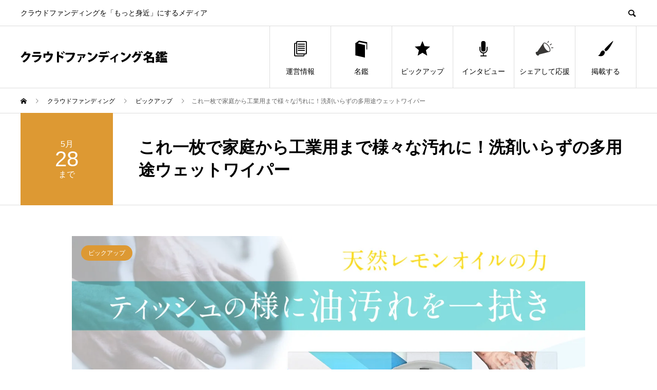

--- FILE ---
content_type: text/html; charset=UTF-8
request_url: https://crowdfunding.meikan.org/project/makuake-magicwipe/
body_size: 14026
content:
<!DOCTYPE html>
<html lang="ja" prefix="og: http://ogp.me/ns#">
<head>
<meta charset="UTF-8">
<meta name="viewport" content="width=device-width">
<meta name="format-detection" content="telephone=no">
<meta name="description" content="クラウドファンディングを「もっと身近」にするメディア">
<title>これ一枚で家庭から工業用まで様々な汚れに！洗剤いらずの多用途ウェットワイパー | クラウドファンディング名鑑</title>
<meta name='robots' content='max-image-preview:large' />
  <meta name="twitter:card" content="summary">
  <meta name="twitter:site" content="@CFmeikan">
  <meta name="twitter:creator" content="@CFmeikan">
  <meta name="twitter:title" content="これ一枚で家庭から工業用まで様々な汚れに！洗剤いらずの多用途ウェットワイパー | クラウドファンディング名鑑">
  <meta property="twitter:description" content="クラウドファンディングを「もっと身近」にするメディア">
    <meta name="twitter:image:src" content="https://crowdfunding.meikan.org/wp-content/uploads/2022/05/main_25209.fit-scale-450x450.jpg">
  <link rel="alternate" type="application/rss+xml" title="クラウドファンディング名鑑 &raquo; フィード" href="https://crowdfunding.meikan.org/feed/" />
<link rel="alternate" type="application/rss+xml" title="クラウドファンディング名鑑 &raquo; コメントフィード" href="https://crowdfunding.meikan.org/comments/feed/" />
<link rel="alternate" title="oEmbed (JSON)" type="application/json+oembed" href="https://crowdfunding.meikan.org/wp-json/oembed/1.0/embed?url=https%3A%2F%2Fcrowdfunding.meikan.org%2Fproject%2Fmakuake-magicwipe%2F" />
<link rel="alternate" title="oEmbed (XML)" type="text/xml+oembed" href="https://crowdfunding.meikan.org/wp-json/oembed/1.0/embed?url=https%3A%2F%2Fcrowdfunding.meikan.org%2Fproject%2Fmakuake-magicwipe%2F&#038;format=xml" />

<!-- SEO SIMPLE PACK 3.5.1 -->
<link rel="canonical" href="https://crowdfunding.meikan.org/project/makuake-magicwipe/">
<meta property="og:locale" content="ja_JP">
<meta property="og:type" content="article">
<meta property="og:image" content="https://crowdfunding.meikan.org/wp-content/uploads/2022/05/main_25209.fit-scale.jpg">
<meta property="og:title" content="これ一枚で家庭から工業用まで様々な汚れに！洗剤いらずの多用途ウェットワイパー | クラウドファンディング名鑑">
<meta property="og:url" content="https://crowdfunding.meikan.org/project/makuake-magicwipe/">
<meta property="og:site_name" content="クラウドファンディング名鑑">
<meta name="twitter:card" content="summary_large_image">
<meta name="twitter:site" content="cfmeikan">
<!-- Google Analytics (gtag.js) -->
<script async src="https://www.googletagmanager.com/gtag/js?id=G-RT4E30HDH5"></script>
<script>
	window.dataLayer = window.dataLayer || [];
	function gtag(){dataLayer.push(arguments);}
	gtag("js", new Date());
	gtag("config", "G-RT4E30HDH5");
</script>
	<!-- / SEO SIMPLE PACK -->

<style id='wp-img-auto-sizes-contain-inline-css' type='text/css'>
img:is([sizes=auto i],[sizes^="auto," i]){contain-intrinsic-size:3000px 1500px}
/*# sourceURL=wp-img-auto-sizes-contain-inline-css */
</style>
<style id='wp-emoji-styles-inline-css' type='text/css'>

	img.wp-smiley, img.emoji {
		display: inline !important;
		border: none !important;
		box-shadow: none !important;
		height: 1em !important;
		width: 1em !important;
		margin: 0 0.07em !important;
		vertical-align: -0.1em !important;
		background: none !important;
		padding: 0 !important;
	}
/*# sourceURL=wp-emoji-styles-inline-css */
</style>
<style id='wp-block-library-inline-css' type='text/css'>
:root{--wp-block-synced-color:#7a00df;--wp-block-synced-color--rgb:122,0,223;--wp-bound-block-color:var(--wp-block-synced-color);--wp-editor-canvas-background:#ddd;--wp-admin-theme-color:#007cba;--wp-admin-theme-color--rgb:0,124,186;--wp-admin-theme-color-darker-10:#006ba1;--wp-admin-theme-color-darker-10--rgb:0,107,160.5;--wp-admin-theme-color-darker-20:#005a87;--wp-admin-theme-color-darker-20--rgb:0,90,135;--wp-admin-border-width-focus:2px}@media (min-resolution:192dpi){:root{--wp-admin-border-width-focus:1.5px}}.wp-element-button{cursor:pointer}:root .has-very-light-gray-background-color{background-color:#eee}:root .has-very-dark-gray-background-color{background-color:#313131}:root .has-very-light-gray-color{color:#eee}:root .has-very-dark-gray-color{color:#313131}:root .has-vivid-green-cyan-to-vivid-cyan-blue-gradient-background{background:linear-gradient(135deg,#00d084,#0693e3)}:root .has-purple-crush-gradient-background{background:linear-gradient(135deg,#34e2e4,#4721fb 50%,#ab1dfe)}:root .has-hazy-dawn-gradient-background{background:linear-gradient(135deg,#faaca8,#dad0ec)}:root .has-subdued-olive-gradient-background{background:linear-gradient(135deg,#fafae1,#67a671)}:root .has-atomic-cream-gradient-background{background:linear-gradient(135deg,#fdd79a,#004a59)}:root .has-nightshade-gradient-background{background:linear-gradient(135deg,#330968,#31cdcf)}:root .has-midnight-gradient-background{background:linear-gradient(135deg,#020381,#2874fc)}:root{--wp--preset--font-size--normal:16px;--wp--preset--font-size--huge:42px}.has-regular-font-size{font-size:1em}.has-larger-font-size{font-size:2.625em}.has-normal-font-size{font-size:var(--wp--preset--font-size--normal)}.has-huge-font-size{font-size:var(--wp--preset--font-size--huge)}.has-text-align-center{text-align:center}.has-text-align-left{text-align:left}.has-text-align-right{text-align:right}.has-fit-text{white-space:nowrap!important}#end-resizable-editor-section{display:none}.aligncenter{clear:both}.items-justified-left{justify-content:flex-start}.items-justified-center{justify-content:center}.items-justified-right{justify-content:flex-end}.items-justified-space-between{justify-content:space-between}.screen-reader-text{border:0;clip-path:inset(50%);height:1px;margin:-1px;overflow:hidden;padding:0;position:absolute;width:1px;word-wrap:normal!important}.screen-reader-text:focus{background-color:#ddd;clip-path:none;color:#444;display:block;font-size:1em;height:auto;left:5px;line-height:normal;padding:15px 23px 14px;text-decoration:none;top:5px;width:auto;z-index:100000}html :where(.has-border-color){border-style:solid}html :where([style*=border-top-color]){border-top-style:solid}html :where([style*=border-right-color]){border-right-style:solid}html :where([style*=border-bottom-color]){border-bottom-style:solid}html :where([style*=border-left-color]){border-left-style:solid}html :where([style*=border-width]){border-style:solid}html :where([style*=border-top-width]){border-top-style:solid}html :where([style*=border-right-width]){border-right-style:solid}html :where([style*=border-bottom-width]){border-bottom-style:solid}html :where([style*=border-left-width]){border-left-style:solid}html :where(img[class*=wp-image-]){height:auto;max-width:100%}:where(figure){margin:0 0 1em}html :where(.is-position-sticky){--wp-admin--admin-bar--position-offset:var(--wp-admin--admin-bar--height,0px)}@media screen and (max-width:600px){html :where(.is-position-sticky){--wp-admin--admin-bar--position-offset:0px}}

/*# sourceURL=wp-block-library-inline-css */
</style><style id='global-styles-inline-css' type='text/css'>
:root{--wp--preset--aspect-ratio--square: 1;--wp--preset--aspect-ratio--4-3: 4/3;--wp--preset--aspect-ratio--3-4: 3/4;--wp--preset--aspect-ratio--3-2: 3/2;--wp--preset--aspect-ratio--2-3: 2/3;--wp--preset--aspect-ratio--16-9: 16/9;--wp--preset--aspect-ratio--9-16: 9/16;--wp--preset--color--black: #000000;--wp--preset--color--cyan-bluish-gray: #abb8c3;--wp--preset--color--white: #ffffff;--wp--preset--color--pale-pink: #f78da7;--wp--preset--color--vivid-red: #cf2e2e;--wp--preset--color--luminous-vivid-orange: #ff6900;--wp--preset--color--luminous-vivid-amber: #fcb900;--wp--preset--color--light-green-cyan: #7bdcb5;--wp--preset--color--vivid-green-cyan: #00d084;--wp--preset--color--pale-cyan-blue: #8ed1fc;--wp--preset--color--vivid-cyan-blue: #0693e3;--wp--preset--color--vivid-purple: #9b51e0;--wp--preset--gradient--vivid-cyan-blue-to-vivid-purple: linear-gradient(135deg,rgb(6,147,227) 0%,rgb(155,81,224) 100%);--wp--preset--gradient--light-green-cyan-to-vivid-green-cyan: linear-gradient(135deg,rgb(122,220,180) 0%,rgb(0,208,130) 100%);--wp--preset--gradient--luminous-vivid-amber-to-luminous-vivid-orange: linear-gradient(135deg,rgb(252,185,0) 0%,rgb(255,105,0) 100%);--wp--preset--gradient--luminous-vivid-orange-to-vivid-red: linear-gradient(135deg,rgb(255,105,0) 0%,rgb(207,46,46) 100%);--wp--preset--gradient--very-light-gray-to-cyan-bluish-gray: linear-gradient(135deg,rgb(238,238,238) 0%,rgb(169,184,195) 100%);--wp--preset--gradient--cool-to-warm-spectrum: linear-gradient(135deg,rgb(74,234,220) 0%,rgb(151,120,209) 20%,rgb(207,42,186) 40%,rgb(238,44,130) 60%,rgb(251,105,98) 80%,rgb(254,248,76) 100%);--wp--preset--gradient--blush-light-purple: linear-gradient(135deg,rgb(255,206,236) 0%,rgb(152,150,240) 100%);--wp--preset--gradient--blush-bordeaux: linear-gradient(135deg,rgb(254,205,165) 0%,rgb(254,45,45) 50%,rgb(107,0,62) 100%);--wp--preset--gradient--luminous-dusk: linear-gradient(135deg,rgb(255,203,112) 0%,rgb(199,81,192) 50%,rgb(65,88,208) 100%);--wp--preset--gradient--pale-ocean: linear-gradient(135deg,rgb(255,245,203) 0%,rgb(182,227,212) 50%,rgb(51,167,181) 100%);--wp--preset--gradient--electric-grass: linear-gradient(135deg,rgb(202,248,128) 0%,rgb(113,206,126) 100%);--wp--preset--gradient--midnight: linear-gradient(135deg,rgb(2,3,129) 0%,rgb(40,116,252) 100%);--wp--preset--font-size--small: 13px;--wp--preset--font-size--medium: 20px;--wp--preset--font-size--large: 36px;--wp--preset--font-size--x-large: 42px;--wp--preset--spacing--20: 0.44rem;--wp--preset--spacing--30: 0.67rem;--wp--preset--spacing--40: 1rem;--wp--preset--spacing--50: 1.5rem;--wp--preset--spacing--60: 2.25rem;--wp--preset--spacing--70: 3.38rem;--wp--preset--spacing--80: 5.06rem;--wp--preset--shadow--natural: 6px 6px 9px rgba(0, 0, 0, 0.2);--wp--preset--shadow--deep: 12px 12px 50px rgba(0, 0, 0, 0.4);--wp--preset--shadow--sharp: 6px 6px 0px rgba(0, 0, 0, 0.2);--wp--preset--shadow--outlined: 6px 6px 0px -3px rgb(255, 255, 255), 6px 6px rgb(0, 0, 0);--wp--preset--shadow--crisp: 6px 6px 0px rgb(0, 0, 0);}:where(.is-layout-flex){gap: 0.5em;}:where(.is-layout-grid){gap: 0.5em;}body .is-layout-flex{display: flex;}.is-layout-flex{flex-wrap: wrap;align-items: center;}.is-layout-flex > :is(*, div){margin: 0;}body .is-layout-grid{display: grid;}.is-layout-grid > :is(*, div){margin: 0;}:where(.wp-block-columns.is-layout-flex){gap: 2em;}:where(.wp-block-columns.is-layout-grid){gap: 2em;}:where(.wp-block-post-template.is-layout-flex){gap: 1.25em;}:where(.wp-block-post-template.is-layout-grid){gap: 1.25em;}.has-black-color{color: var(--wp--preset--color--black) !important;}.has-cyan-bluish-gray-color{color: var(--wp--preset--color--cyan-bluish-gray) !important;}.has-white-color{color: var(--wp--preset--color--white) !important;}.has-pale-pink-color{color: var(--wp--preset--color--pale-pink) !important;}.has-vivid-red-color{color: var(--wp--preset--color--vivid-red) !important;}.has-luminous-vivid-orange-color{color: var(--wp--preset--color--luminous-vivid-orange) !important;}.has-luminous-vivid-amber-color{color: var(--wp--preset--color--luminous-vivid-amber) !important;}.has-light-green-cyan-color{color: var(--wp--preset--color--light-green-cyan) !important;}.has-vivid-green-cyan-color{color: var(--wp--preset--color--vivid-green-cyan) !important;}.has-pale-cyan-blue-color{color: var(--wp--preset--color--pale-cyan-blue) !important;}.has-vivid-cyan-blue-color{color: var(--wp--preset--color--vivid-cyan-blue) !important;}.has-vivid-purple-color{color: var(--wp--preset--color--vivid-purple) !important;}.has-black-background-color{background-color: var(--wp--preset--color--black) !important;}.has-cyan-bluish-gray-background-color{background-color: var(--wp--preset--color--cyan-bluish-gray) !important;}.has-white-background-color{background-color: var(--wp--preset--color--white) !important;}.has-pale-pink-background-color{background-color: var(--wp--preset--color--pale-pink) !important;}.has-vivid-red-background-color{background-color: var(--wp--preset--color--vivid-red) !important;}.has-luminous-vivid-orange-background-color{background-color: var(--wp--preset--color--luminous-vivid-orange) !important;}.has-luminous-vivid-amber-background-color{background-color: var(--wp--preset--color--luminous-vivid-amber) !important;}.has-light-green-cyan-background-color{background-color: var(--wp--preset--color--light-green-cyan) !important;}.has-vivid-green-cyan-background-color{background-color: var(--wp--preset--color--vivid-green-cyan) !important;}.has-pale-cyan-blue-background-color{background-color: var(--wp--preset--color--pale-cyan-blue) !important;}.has-vivid-cyan-blue-background-color{background-color: var(--wp--preset--color--vivid-cyan-blue) !important;}.has-vivid-purple-background-color{background-color: var(--wp--preset--color--vivid-purple) !important;}.has-black-border-color{border-color: var(--wp--preset--color--black) !important;}.has-cyan-bluish-gray-border-color{border-color: var(--wp--preset--color--cyan-bluish-gray) !important;}.has-white-border-color{border-color: var(--wp--preset--color--white) !important;}.has-pale-pink-border-color{border-color: var(--wp--preset--color--pale-pink) !important;}.has-vivid-red-border-color{border-color: var(--wp--preset--color--vivid-red) !important;}.has-luminous-vivid-orange-border-color{border-color: var(--wp--preset--color--luminous-vivid-orange) !important;}.has-luminous-vivid-amber-border-color{border-color: var(--wp--preset--color--luminous-vivid-amber) !important;}.has-light-green-cyan-border-color{border-color: var(--wp--preset--color--light-green-cyan) !important;}.has-vivid-green-cyan-border-color{border-color: var(--wp--preset--color--vivid-green-cyan) !important;}.has-pale-cyan-blue-border-color{border-color: var(--wp--preset--color--pale-cyan-blue) !important;}.has-vivid-cyan-blue-border-color{border-color: var(--wp--preset--color--vivid-cyan-blue) !important;}.has-vivid-purple-border-color{border-color: var(--wp--preset--color--vivid-purple) !important;}.has-vivid-cyan-blue-to-vivid-purple-gradient-background{background: var(--wp--preset--gradient--vivid-cyan-blue-to-vivid-purple) !important;}.has-light-green-cyan-to-vivid-green-cyan-gradient-background{background: var(--wp--preset--gradient--light-green-cyan-to-vivid-green-cyan) !important;}.has-luminous-vivid-amber-to-luminous-vivid-orange-gradient-background{background: var(--wp--preset--gradient--luminous-vivid-amber-to-luminous-vivid-orange) !important;}.has-luminous-vivid-orange-to-vivid-red-gradient-background{background: var(--wp--preset--gradient--luminous-vivid-orange-to-vivid-red) !important;}.has-very-light-gray-to-cyan-bluish-gray-gradient-background{background: var(--wp--preset--gradient--very-light-gray-to-cyan-bluish-gray) !important;}.has-cool-to-warm-spectrum-gradient-background{background: var(--wp--preset--gradient--cool-to-warm-spectrum) !important;}.has-blush-light-purple-gradient-background{background: var(--wp--preset--gradient--blush-light-purple) !important;}.has-blush-bordeaux-gradient-background{background: var(--wp--preset--gradient--blush-bordeaux) !important;}.has-luminous-dusk-gradient-background{background: var(--wp--preset--gradient--luminous-dusk) !important;}.has-pale-ocean-gradient-background{background: var(--wp--preset--gradient--pale-ocean) !important;}.has-electric-grass-gradient-background{background: var(--wp--preset--gradient--electric-grass) !important;}.has-midnight-gradient-background{background: var(--wp--preset--gradient--midnight) !important;}.has-small-font-size{font-size: var(--wp--preset--font-size--small) !important;}.has-medium-font-size{font-size: var(--wp--preset--font-size--medium) !important;}.has-large-font-size{font-size: var(--wp--preset--font-size--large) !important;}.has-x-large-font-size{font-size: var(--wp--preset--font-size--x-large) !important;}
/*# sourceURL=global-styles-inline-css */
</style>

<style id='classic-theme-styles-inline-css' type='text/css'>
/*! This file is auto-generated */
.wp-block-button__link{color:#fff;background-color:#32373c;border-radius:9999px;box-shadow:none;text-decoration:none;padding:calc(.667em + 2px) calc(1.333em + 2px);font-size:1.125em}.wp-block-file__button{background:#32373c;color:#fff;text-decoration:none}
/*# sourceURL=/wp-includes/css/classic-themes.min.css */
</style>
<link rel='stylesheet' id='contact-form-7-css' href='https://crowdfunding.meikan.org/wp-content/plugins/contact-form-7/includes/css/styles.css?ver=5.9.8' type='text/css' media='all' />
<link rel='stylesheet' id='sns-button-css' href='https://crowdfunding.meikan.org/wp-content/themes/avant_tcd060/assets/css/sns-button.css?ver=1.11' type='text/css' media='all' />
<link rel='stylesheet' id='avant-slick-css' href='https://crowdfunding.meikan.org/wp-content/themes/avant_tcd060/assets/css/slick.min.css?ver=6.9' type='text/css' media='all' />
<link rel='stylesheet' id='avant-slick-theme-css' href='https://crowdfunding.meikan.org/wp-content/themes/avant_tcd060/assets/css/slick-theme.min.css?ver=6.9' type='text/css' media='all' />
<link rel='stylesheet' id='avant-style-css' href='https://crowdfunding.meikan.org/wp-content/themes/avant_tcd060/style.css?ver=1.11' type='text/css' media='all' />
<link rel='stylesheet' id='cf7cf-style-css' href='https://crowdfunding.meikan.org/wp-content/plugins/cf7-conditional-fields/style.css?ver=2.4.15' type='text/css' media='all' />
<script type="text/javascript" src="https://crowdfunding.meikan.org/wp-includes/js/jquery/jquery.min.js?ver=3.7.1" id="jquery-core-js"></script>
<script type="text/javascript" src="https://crowdfunding.meikan.org/wp-includes/js/jquery/jquery-migrate.min.js?ver=3.4.1" id="jquery-migrate-js"></script>
<script type="text/javascript" src="https://crowdfunding.meikan.org/wp-content/themes/avant_tcd060/assets/js/slick.min.js?ver=1.11" id="avant-slick-js"></script>
<link rel="https://api.w.org/" href="https://crowdfunding.meikan.org/wp-json/" /><link rel="alternate" title="JSON" type="application/json" href="https://crowdfunding.meikan.org/wp-json/wp/v2/event/427" /><link rel='shortlink' href='https://crowdfunding.meikan.org/?p=427' />
<style>
.c-comment__form-submit:hover,.c-pw__btn:hover,.p-cb__item-btn a,.p-headline,.p-index-event__btn a,.p-nav02__item a,.p-readmore__btn,.p-pager__item span,.p-page-links a{background: #000000}.c-pw__btn,.p-cb__item-btn a:hover,.p-index-event__btn a:hover,.p-pagetop a:hover,.p-nav02__item a:hover,.p-readmore__btn:hover,.p-page-links > span,.p-page-links a:hover{background: #333333}.p-entry__body a,.custom-html-widget a{color: #00698c}body{font-family: "Segoe UI", Verdana, "游ゴシック", YuGothic, "Hiragino Kaku Gothic ProN", Meiryo, sans-serif}.c-logo,.p-entry__header02-title,.p-entry__header02-upper-title,.p-entry__title,.p-footer-widgets__item-title,.p-headline h2,.p-headline02__title,.p-page-header__lower-title,.p-page-header__upper-title,.p-widget__title{font-family: "Segoe UI", Verdana, "游ゴシック", YuGothic, "Hiragino Kaku Gothic ProN", Meiryo, sans-serif}.p-hover-effect--type1:hover img{-webkit-transform: scale(1.2);transform: scale(1.2)}.l-header{background: #ffffff}.p-global-nav > ul > li > a{color: #000000}.p-global-nav .sub-menu a{background: #000000;color: #ffffff}.p-global-nav .sub-menu a:hover{background: #333333;color: #ffffff}.p-global-nav .menu-item-11867.current-menu-item > a,.p-global-nav .menu-item-11867 > a:hover{color: #000000}.p-global-nav .menu-item-11867.current-menu-item > a::before,.p-global-nav .menu-item-11867 > a:hover::before{background: #000000}.p-global-nav .menu-item-11869.current-menu-item > a,.p-global-nav .menu-item-11869 > a:hover{color: #000000}.p-global-nav .menu-item-11869.current-menu-item > a::before,.p-global-nav .menu-item-11869 > a:hover::before{background: #000000}.p-global-nav .menu-item-16598.current-menu-item > a,.p-global-nav .menu-item-16598 > a:hover{color: #000000}.p-global-nav .menu-item-16598.current-menu-item > a::before,.p-global-nav .menu-item-16598 > a:hover::before{background: #000000}.p-global-nav .menu-item-12454.current-menu-item > a,.p-global-nav .menu-item-12454 > a:hover{color: #000000}.p-global-nav .menu-item-12454.current-menu-item > a::before,.p-global-nav .menu-item-12454 > a:hover::before{background: #000000}.p-global-nav .menu-item-11868.current-menu-item > a,.p-global-nav .menu-item-11868 > a:hover{color: #000000}.p-global-nav .menu-item-11868.current-menu-item > a::before,.p-global-nav .menu-item-11868 > a:hover::before{background: #000000}.p-global-nav .menu-item-16183.current-menu-item > a,.p-global-nav .menu-item-16183 > a:hover{color: #00698c}.p-global-nav .menu-item-16183.current-menu-item > a::before,.p-global-nav .menu-item-16183 > a:hover::before{background: #00698c}.p-footer-links{background: #f3f3f3}.p-footer-widgets{background: #ffffff}.p-copyright{background: #ffffff}.p-ad-info__label{background: #000000;color: #ffffff;font-size: 11px}#site-info-widget-2 .p-info__btn{background: #000000;color: #ffffff}#site-info-widget-2 .p-info__btn:hover{background: #333333;color: #ffffff}.p-page-header{background-image: url(https://crowdfunding.meikan.org/wp-content/uploads/2022/03/shutterstock_163379354.jpg)}.p-page-header::before{background-color: #b2b200}.p-page-header__upper-title{font-size: 50px}.p-page-header__lower-title{font-size: 32px}.p-article07 a[class^="p-hover-effect--"]{border-radius: 10px}.p-slider .p-event-cat--2{background: #dd9933;color: #ffffff}.p-event-cat--2:hover{background: #dd9933;color: #ffffff}.p-slider .p-event-cat--10{background: #ff5959;color: #ffffff}.p-event-cat--10:hover{background: #ff5959;color: #ffffff}.p-slider .p-event-cat--5{background: #00698c;color: #ffffff}.p-event-cat--5:hover{background: #00698c;color: #ffffff}.p-entry__header02-upper,.p-slider .slick-dots li.slick-active button::before,.p-slider .slick-dots button:hover::before{background: #dd9933}.p-entry__header02-title{font-size: 32px}.p-entry__body{font-size: 16px}@media screen and (max-width: 767px) {.p-footer-widgets,.p-social-nav{background: #ffffff}.p-entry__header02-title{font-size: 22px}.p-entry__body{font-size: 16px}}@media screen and (max-width: 1199px) {.p-global-nav{background: rgba(0,0,0, 1)}.p-global-nav > ul > li > a,.p-global-nav a,.p-global-nav a:hover,.p-global-nav .sub-menu a,.p-global-nav .sub-menu a:hover{color: #ffffff!important}.p-global-nav .menu-item-has-children > a > .sub-menu-toggle::before{border-color: #ffffff}}@media screen and (max-width: 991px) {.p-page-header__upper{background: #b2b200}.p-page-header__lower{background-image: url(https://crowdfunding.meikan.org/wp-content/uploads/2022/03/shutterstock_163379354.jpg)}}/* フッター */
.c-logo--retina img { width: 80% !important; }
#site-info-widget-2 .p-info__btn { margin-top: 18px; }

/* プロジェクトページ */
#pj-h3 { font-size: 24px; }
h3 {font-size: 18px;}
#points { font-size: 16px; font-weight:bold;}
#pj-link, #cta { text-align:center; }
.attachment-full { margin: 0 auto; }
.p-article07__img { height: 180px; }
.p-slider .p-event-cat--5 {display: none; }

/* プロジェクトページ 保護ページ */
.post-password-form { margin: 200px 0 }

/* 成功例 */
td { word-break: break-all; }

/*Contact Form 7カスタマイズ*/
.inquiry { width: 100%; font-size: 16px !important; }
.wpcf7 .inquiry p { font-size: 16px !important; }
.wpcf7 form textarea { height: 150px; }
.wpcf7 .wpcf7-list-item { display: inline-block; vertical-align: middle; }
.wpcf7 .wpcf7-date { width: auto !important; }
.wpcf7 form table.inquiry td p { font-size: auto !important; }
.wpcf7 select, .wpcf7 .wpcf7-list-item-label {font-size: 16px;}

/*スマホContact Form 7カスタマイズ*/
@media(max-width:500px){
.inquiry th,.inquiry td {
 display:block!important;
 width:100%!important;
 border-top:none!important;
 -webkit-box-sizing:border-box!important;
 -moz-box-sizing:border-box!important;
 box-sizing:border-box!important;
}
.inquiry tr:first-child th{
 border-top:1px solid #d7d7d7!important;
}
/* 必須・任意のサイズ調整 */	
.inquiry .haveto,.inquiry .any {	
font-size:10px;
}}
/*見出し欄*/
.inquiry th{
 text-align:left;
 vertical-align: top;
 font-size:16px;
 color:#444;
 padding-right:5px;
 width:30%;
 background:#f7f7f7;
 border:solid 1px #d7d7d7;
}
/*通常欄*/
.inquiry td{
 font-size:16px;
 border:solid 1px #d7d7d7;	
}
/*横の行とテーブル全体*/
.entry-content .inquiry tr,.entry-content table{
 border:solid 1px #d7d7d7;	
}
/*必須の調整*/
.haveto{
 font-size:7px;
 padding:5px;
 background:#ff9393;
 color:#fff;
 border-radius:2px;
 margin-right:5px;
 position:relative;
 bottom:1px;
}
/*任意の調整*/
.any{
 font-size:7px;
 padding:5px;
 background:#93c9ff;
 color:#fff;
 border-radius:2px;
 margin-right:5px;
 position:relative;
 bottom:1px;
}
/*ラジオボタンを縦並び指定*/
.verticallist .wpcf7-list-item{
 display:block;
}
/*送信ボタンのデザイン変更*/
#formbtn{
 display: block;
 padding:1em 0 2.5em;
 margin-top:30px;
 width:100%;
 background:#ffaa56;
 color:#fff;
 font-size:18px;
 font-weight:bold;	 
 border-radius:2px;
 border: none;
}
/*送信ボタンマウスホバー時*/
#formbtn:hover{
 background:#fff;
 color:#ffaa56;
}

/* 外側の枠線と背景を消す */
.wpcf7 {
    background: none;
    border: none;
    margin: 0;
}
/* フォーム外側の余白を消す */
.wpcf7 form {
    margin: 0;
}
/* テーブルの外枠を調整 */
.wpcf7 form .inquiry {
    border-collapse: collapse;
    border: 2px solid #d7d7d7!important;
    margin-top: 30px;
}</style>
<link rel="stylesheet" href="https://crowdfunding.meikan.org/wp-content/themes/avant_tcd060/pagebuilder/assets/css/pagebuilder.css?ver=1.6">
<style type="text/css">
.tcd-pb-row.row1 { margin-bottom:30px; background-color:#ffffff; }
.tcd-pb-row.row1 .tcd-pb-col.col1 { width:100%; }
.tcd-pb-row.row1 .tcd-pb-col.col1 .tcd-pb-widget.widget1 { margin-bottom:30px; }
.tcd-pb-row.row1 .tcd-pb-col.col1 .tcd-pb-widget.widget2 { margin-bottom:30px; }
@media only screen and (max-width:767px) {
  .tcd-pb-row.row1 { margin-bottom:30px; }
  .tcd-pb-row.row1 .tcd-pb-col.col1 .tcd-pb-widget.widget1 { margin-bottom:30px; }
  .tcd-pb-row.row1 .tcd-pb-col.col1 .tcd-pb-widget.widget2 { margin-bottom:30px; }
}
.tcd-pb-row.row1 .tcd-pb-col.col1 .tcd-pb-widget.widget1 .pb_headline { color: #333333; font-size: 30px; text-align: left;  }
@media only screen and (max-width: 767px) {
  .tcd-pb-row.row1 .tcd-pb-col.col1 .tcd-pb-widget.widget1 .pb_headline { font-size: 20px; text-align: left;  }
}
</style>

<link rel="icon" href="https://crowdfunding.meikan.org/wp-content/uploads/2025/08/icon_blue-2-120x120.png" sizes="32x32" />
<link rel="icon" href="https://crowdfunding.meikan.org/wp-content/uploads/2025/08/icon_blue-2-300x300.png" sizes="192x192" />
<link rel="apple-touch-icon" href="https://crowdfunding.meikan.org/wp-content/uploads/2025/08/icon_blue-2-180x180.png" />
<meta name="msapplication-TileImage" content="https://crowdfunding.meikan.org/wp-content/uploads/2025/08/icon_blue-2-300x300.png" />
<!-- Google Adsense -->
<script async src="https://pagead2.googlesyndication.com/pagead/js/adsbygoogle.js?client=ca-pub-5501938313133287" crossorigin="anonymous"></script>

<!-- Google tag (gtag.js) -->
<script async src="https://www.googletagmanager.com/gtag/js?id=AW-795358634"></script>
<script>
  window.dataLayer = window.dataLayer || [];
  function gtag(){dataLayer.push(arguments);}
  gtag('js', new Date());

  gtag('config', 'AW-795358634');
</script>

</head>
<body class="wp-singular event-template-default single single-event postid-427 wp-embed-responsive wp-theme-avant_tcd060">
<header id="js-header" class="l-header">
  <div class="l-header__upper">
    <div class="l-inner">
      <p class="l-header__desc">クラウドファンディングを「もっと身近」にするメディア</p>
            <button id="js-header__search" class="l-header__search"></button>
            			<form role="search" method="get" id="js-header__form" class="l-header__form" action="https://crowdfunding.meikan.org/">
		    <input class="l-header__form-input" type="text" value="" name="s">
			</form>
          </div>
  </div>
  <div class="l-header__lower l-inner">
    <div class="l-header__logo c-logo">
			      <a href="https://crowdfunding.meikan.org/">
        <img src="https://crowdfunding.meikan.org/wp-content/uploads/2022/03/logo.png" alt="クラウドファンディング名鑑" width="286" height="24">
      </a>
          </div>
    <a href="#" id="js-menu-btn" class="p-menu-btn c-menu-btn"></a>
    <nav id="js-global-nav" class="p-global-nav">
      <ul>
        <li class="p-global-nav__form-wrapper">
          					<form class="p-global-nav__form" action="https://crowdfunding.meikan.org/" method="get">
            <input class="p-global-nav__form-input" type="text" value="" name="s">
            <input type="submit" value="&#xe915;" class="p-global-nav__form-submit">
          </form>
                  </li>
        <li id="menu-item-11867" class="menu-item menu-item-type-post_type menu-item-object-page menu-item-11867"><a href="https://crowdfunding.meikan.org/about/"><span class="p-global-nav__item-icon p-icon p-icon--blog"></span>運営情報<span class="p-global-nav__toggle"></span></a></li>
<li id="menu-item-11869" class="menu-item menu-item-type-post_type_archive menu-item-object-event menu-item-11869"><a href="https://crowdfunding.meikan.org/project/"><span class="p-global-nav__item-icon p-icon p-icon--book"></span>名鑑<span class="p-global-nav__toggle"></span></a></li>
<li id="menu-item-16598" class="menu-item menu-item-type-taxonomy menu-item-object-event_tag menu-item-16598"><a href="https://crowdfunding.meikan.org/p-tag/featured/"><span class="p-global-nav__item-icon p-icon p-icon--star2"></span>ピックアップ<span class="p-global-nav__toggle"></span></a></li>
<li id="menu-item-12454" class="menu-item menu-item-type-post_type_archive menu-item-object-special menu-item-12454"><a href="https://crowdfunding.meikan.org/interview/"><span class="p-global-nav__item-icon p-icon p-icon--seminar"></span>インタビュー<span class="p-global-nav__toggle"></span></a></li>
<li id="menu-item-11868" class="menu-item menu-item-type-post_type menu-item-object-page menu-item-11868"><a href="https://crowdfunding.meikan.org/share/"><span class="p-global-nav__item-icon p-icon p-icon--img"><img width="36" height="36" src="https://crowdfunding.meikan.org/wp-content/uploads/2024/01/1596108-3.png" class="attachment-thumbnail size-thumbnail" alt="" decoding="async" loading="lazy" /></span>シェアして応援<span class="p-global-nav__toggle"></span></a></li>
<li id="menu-item-16183" class="menu-item menu-item-type-custom menu-item-object-custom menu-item-16183"><a href="https://cf.meikan.org/entry/"><span class="p-global-nav__item-icon p-icon p-icon--art"></span>掲載する<span class="p-global-nav__toggle"></span></a></li>
      </ul>
    </nav>
  </div>
</header>
<main class="l-main">
  <div class="p-breadcrumb c-breadcrumb">
<ol class="p-breadcrumb__inner l-inner" itemscope itemtype="http://schema.org/BreadcrumbList">
<li class="p-breadcrumb__item c-breadcrumb__item c-breadcrumb__item--home" itemprop="itemListElement" itemscope itemtype="http://schema.org/ListItem">
<a href="https://crowdfunding.meikan.org/" itemprop="item">
<span itemprop="name">HOME</span>
</a>
<meta itemprop="position" content="1">
</li>
<li class="p-breadcrumb__item c-breadcrumb__item" itemprop="itemListElement" itemscope itemtype="http://schema.org/ListItem">
<a href="https://crowdfunding.meikan.org/project/" itemprop="item">
<span itemprop="name">クラウドファンディング</span>
</a>
<meta itemprop="position" content="2">
</li>
<li class="p-breadcrumb__item c-breadcrumb__item" itemprop="itemListElement" itemscope itemtype="http://schema.org/ListItem">
<a href="https://crowdfunding.meikan.org/p-tag/featured/" itemprop="item">
<span itemprop="name">ピックアップ</span>
</a>
<meta itemprop="position" content="3">
</li>
<li class="p-breadcrumb__item c-breadcrumb__item" itemprop="itemListElement" itemscope itemtype="http://schema.org/ListItem"><span itemprop="name">これ一枚で家庭から工業用まで様々な汚れに！洗剤いらずの多用途ウェットワイパー</span><meta itemprop="position" content="4"></li>
</ol>
</div>
    <article class="p-entry">
    <header class="p-entry__header02">
      <div class="p-entry__header02-inner l-inner">
        <div class="p-entry__header02-upper p-entry__header02-upper--square"><time class="p-date" datetime="2022-05-28">5月<span class="p-date__day">28</span><!--2022-->まで</time></div>
        <div class="p-entry__header02-lower">
          <h1 class="p-entry__header02-title">これ一枚で家庭から工業用まで様々な汚れに！洗剤いらずの多用途ウェットワイパー</h1>
        </div>
      </div>
    </header>
    <div class="p-entry__body p-entry__body--sm l-inner">
            <div class="js-slider p-slider">
        <a class="p-slider__cat p-event-cat p-event-cat--2" href="https://crowdfunding.meikan.org/p-tag/featured/">ピックアップ</a>
                <div class="p-slider__item">
          <img width="1380" height="776" src="https://crowdfunding.meikan.org/wp-content/uploads/2022/05/main_25209.fit-scale.jpg" class="attachment-full size-full" alt="" decoding="async" fetchpriority="high" srcset="https://crowdfunding.meikan.org/wp-content/uploads/2022/05/main_25209.fit-scale.jpg 1380w, https://crowdfunding.meikan.org/wp-content/uploads/2022/05/main_25209.fit-scale-300x169.jpg 300w, https://crowdfunding.meikan.org/wp-content/uploads/2022/05/main_25209.fit-scale-1024x576.jpg 1024w, https://crowdfunding.meikan.org/wp-content/uploads/2022/05/main_25209.fit-scale-768x432.jpg 768w" sizes="(max-width: 1380px) 100vw, 1380px" />        </div>
              </div>
				<div id="tcd-pb-wrap">
 <div class="tcd-pb-row row1">
  <div class="tcd-pb-row-inner clearfix">
   <div class="tcd-pb-col col1">
    <div class="tcd-pb-widget widget1 pb-widget-headline">
<h3 class="pb_headline pb_font_family_type2">クラウドファンディング紹介</h3>    </div>
    <div class="tcd-pb-widget widget2 pb-widget-editor">
<ol id="points">
<li>家庭用から工業用まで幅広いシーンで手軽に使えるウェットワイパー</li>
<li>天然成分のレモンオイル配合で環境や手に優しく、洗剤いらずだから拭き掃除の効率をUP</li>
<li>箱ティッシュのように１枚ずつどんどん引っ張り出せるから使い勝手も抜群</li>
</ol>
<p id="cta"><a href="https://www.makuake.com/project/magicwipe/" class="q_button rounded sz_l bt_blue" target="_blank">続きはこちら</a></p>
    </div>
   </div>
  </div>
 </div>
</div>
    </div>
  </article>
    <div class="l-inner u-center">
    <div class="single_share clearfix" id="single_share_bottom">
<div class="share-type4 share-btm">
 
	<div class="sns mt10 mb45">
		<ul class="type4 clearfix">
			<li class="twitter">
				<a href="https://twitter.com/intent/tweet?text=%E3%81%93%E3%82%8C%E4%B8%80%E6%9E%9A%E3%81%A7%E5%AE%B6%E5%BA%AD%E3%81%8B%E3%82%89%E5%B7%A5%E6%A5%AD%E7%94%A8%E3%81%BE%E3%81%A7%E6%A7%98%E3%80%85%E3%81%AA%E6%B1%9A%E3%82%8C%E3%81%AB%EF%BC%81%E6%B4%97%E5%89%A4%E3%81%84%E3%82%89%E3%81%9A%E3%81%AE%E5%A4%9A%E7%94%A8%E9%80%94%E3%82%A6%E3%82%A7%E3%83%83%E3%83%88%E3%83%AF%E3%82%A4%E3%83%91%E3%83%BC&url=https%3A%2F%2Fcrowdfunding.meikan.org%2Fproject%2Fmakuake-magicwipe%2F&via=CFmeikan&tw_p=tweetbutton&related=CFmeikan" onclick="javascript:window.open(this.href, '', 'menubar=no,toolbar=no,resizable=yes,scrollbars=yes,height=400,width=600');return false;"><i class="icon-twitter"></i><span class="ttl">Post</span><span class="share-count"></span></a>
			</li>
			<li class="facebook">
				<a href="//www.facebook.com/sharer/sharer.php?u=https://crowdfunding.meikan.org/project/makuake-magicwipe/&amp;t=%E3%81%93%E3%82%8C%E4%B8%80%E6%9E%9A%E3%81%A7%E5%AE%B6%E5%BA%AD%E3%81%8B%E3%82%89%E5%B7%A5%E6%A5%AD%E7%94%A8%E3%81%BE%E3%81%A7%E6%A7%98%E3%80%85%E3%81%AA%E6%B1%9A%E3%82%8C%E3%81%AB%EF%BC%81%E6%B4%97%E5%89%A4%E3%81%84%E3%82%89%E3%81%9A%E3%81%AE%E5%A4%9A%E7%94%A8%E9%80%94%E3%82%A6%E3%82%A7%E3%83%83%E3%83%88%E3%83%AF%E3%82%A4%E3%83%91%E3%83%BC" class="facebook-btn-icon-link" target="blank" rel="nofollow"><i class="icon-facebook"></i><span class="ttl">Share</span><span class="share-count"></span></a>
			</li>
			<li class="hatebu">
				<a href="http://b.hatena.ne.jp/add?mode=confirm&url=https%3A%2F%2Fcrowdfunding.meikan.org%2Fproject%2Fmakuake-magicwipe%2F" onclick="javascript:window.open(this.href, '', 'menubar=no,toolbar=no,resizable=yes,scrollbars=yes,height=400,width=510');return false;" ><i class="icon-hatebu"></i><span class="ttl">Hatena</span><span class="share-count"></span></a>
			</li>
			<li class="rss">
				<a href="https://crowdfunding.meikan.org/feed/" target="blank"><i class="icon-rss"></i><span class="ttl">RSS</span></a>
			</li>
		</ul>
	</div>
</div>
</div>  </div>
  <div class="l-inner">
	          <section class="p-upcoming-event">
      <div class="p-headline02">
        <h2 class="p-headline02__title">CROWDFUNDING</h2>
        <p class="p-headline02__sub">クラウドファンディング | ピックアップ</p>
      </div>
      <div class="p-event-list">
                <article class="p-event-list__item p-article07 is-active">
          <a class="p-hover-effect--type1 p-article07__round" href="https://crowdfunding.meikan.org/project/motiongallery-cinemadoortottori/">
            <div class="p-article07__img">
              <img width="740" height="500" src="https://crowdfunding.meikan.org/wp-content/uploads/2025/11/cd348801-b7ef-40d2-b4ef-62bf4b906e3b-740x500.jpg" class="attachment-size6 size-size6 wp-post-image" alt="" decoding="async" loading="lazy" />            </div>
            <time class="p-article07__date p-date" datetime="2026-01-30">1月<span class="p-date__day">30</span><!--2026-->まで</time>
          </a>
          <h3 class="p-article07__title">
            <a href="https://crowdfunding.meikan.org/project/motiongallery-cinemadoortottori/" title="「映画」×「出会い」で鳥取にときめきを！コミュニティシアター「シネマドア」をつくります | MOTION GALLERY">「映画」×「出会い」で鳥取にときめきを！コミュニティシアター「シネマドア」を...</a>
          </h3>
        </article>
                <article class="p-event-list__item p-article07 is-active">
          <a class="p-hover-effect--type1 p-article07__round" href="https://crowdfunding.meikan.org/project/readyfor-tennojizoo-2025/">
            <div class="p-article07__img">
              <img width="736" height="414" src="https://crowdfunding.meikan.org/wp-content/uploads/2025/11/p163289-key-visual.webp" class="attachment-size6 size-size6 wp-post-image" alt="" decoding="async" loading="lazy" srcset="https://crowdfunding.meikan.org/wp-content/uploads/2025/11/p163289-key-visual.webp 736w, https://crowdfunding.meikan.org/wp-content/uploads/2025/11/p163289-key-visual-300x169.webp 300w" sizes="auto, (max-width: 736px) 100vw, 736px" />            </div>
            <time class="p-article07__date p-date" datetime="2026-01-30">1月<span class="p-date__day">30</span><!--2026-->まで</time>
          </a>
          <h3 class="p-article07__title">
            <a href="https://crowdfunding.meikan.org/project/readyfor-tennojizoo-2025/" title="アムールトラ「ショウヘイ」に、みんなでつくるおもちゃ箱をプレゼント">アムールトラ「ショウヘイ」に、みんなでつくるおもちゃ箱をプレゼント</a>
          </h3>
        </article>
                <article class="p-event-list__item p-article07 is-active">
          <a class="p-hover-effect--type1 p-article07__round" href="https://crowdfunding.meikan.org/project/motiongallery-yetcinemaclub/">
            <div class="p-article07__img">
              <img width="740" height="500" src="https://crowdfunding.meikan.org/wp-content/uploads/2025/11/385535b8-f266-4e0e-b33f-ed53f4f313d9-740x500.png" class="attachment-size6 size-size6 wp-post-image" alt="" decoding="async" loading="lazy" />            </div>
            <time class="p-article07__date p-date" datetime="2026-01-30">1月<span class="p-date__day">30</span><!--2026-->まで</time>
          </a>
          <h3 class="p-article07__title">
            <a href="https://crowdfunding.meikan.org/project/motiongallery-yetcinemaclub/" title="福岡・大橋に新しい文化拠点を！小さな映画館 Yet Cinema Clubとfuzkue 大橋を併設した空間をつくります | MOTION GALLERY">福岡・大橋に新しい文化拠点を！小さな映画館 Yet Cinema Clubと...</a>
          </h3>
        </article>
                <article class="p-event-list__item p-article07 is-active">
          <a class="p-hover-effect--type1 p-article07__round" href="https://crowdfunding.meikan.org/project/makuake-titiandbib/">
            <div class="p-article07__img">
              <img width="740" height="500" src="https://crowdfunding.meikan.org/wp-content/uploads/2025/11/main_49253.jpg-740x500.jpg" class="attachment-size6 size-size6 wp-post-image" alt="" decoding="async" loading="lazy" />            </div>
            <time class="p-article07__date p-date" datetime="2026-01-30">1月<span class="p-date__day">30</span><!--2026-->まで</time>
          </a>
          <h3 class="p-article07__title">
            <a href="https://crowdfunding.meikan.org/project/makuake-titiandbib/" title="その可愛さに思わず笑顔こぼれる。【1枚でコーデが完成する】0〜3歳対応スタイ">その可愛さに思わず笑顔こぼれる。【1枚でコーデが完成する】0〜3歳対応スタイ</a>
          </h3>
        </article>
                <article class="p-event-list__item p-article07 is-active">
          <a class="p-hover-effect--type1 p-article07__round" href="https://crowdfunding.meikan.org/project/makuake-maitsuru/">
            <div class="p-article07__img">
              <img width="740" height="500" src="https://crowdfunding.meikan.org/wp-content/uploads/2025/12/main_49255.png-740x500.jpg" class="attachment-size6 size-size6 wp-post-image" alt="" decoding="async" loading="lazy" />            </div>
            <time class="p-article07__date p-date" datetime="2026-01-30">1月<span class="p-date__day">30</span><!--2026-->まで</time>
          </a>
          <h3 class="p-article07__title">
            <a href="https://crowdfunding.meikan.org/project/makuake-maitsuru/" title="創業150周年の新潟の酒蔵がチャレンジする新ブランド『米の恩返し』">創業150周年の新潟の酒蔵がチャレンジする新ブランド『米の恩返し』</a>
          </h3>
        </article>
                <article class="p-event-list__item p-article07 is-active">
          <a class="p-hover-effect--type1 p-article07__round" href="https://crowdfunding.meikan.org/project/readyfor-caha-animal-protection/">
            <div class="p-article07__img">
              <img width="736" height="414" src="https://crowdfunding.meikan.org/wp-content/uploads/2025/12/image-9.png" class="attachment-size6 size-size6 wp-post-image" alt="" decoding="async" loading="lazy" srcset="https://crowdfunding.meikan.org/wp-content/uploads/2025/12/image-9.png 736w, https://crowdfunding.meikan.org/wp-content/uploads/2025/12/image-9-300x169.png 300w" sizes="auto, (max-width: 736px) 100vw, 736px" />            </div>
            <time class="p-article07__date p-date" datetime="2026-01-30">1月<span class="p-date__day">30</span><!--2026-->まで</time>
          </a>
          <h3 class="p-article07__title">
            <a href="https://crowdfunding.meikan.org/project/readyfor-caha-animal-protection/" title="犬猫115頭の居場所を守り抜く、緊急シェルター増設プロジェクト">犬猫115頭の居場所を守り抜く、緊急シェルター増設プロジェクト</a>
          </h3>
        </article>
                <article class="p-event-list__item p-article07 is-active">
          <a class="p-hover-effect--type1 p-article07__round" href="https://crowdfunding.meikan.org/project/readyfor-050-050/">
            <div class="p-article07__img">
              <img width="736" height="414" src="https://crowdfunding.meikan.org/wp-content/uploads/2025/12/p165182-key-visual.webp" class="attachment-size6 size-size6 wp-post-image" alt="" decoding="async" loading="lazy" srcset="https://crowdfunding.meikan.org/wp-content/uploads/2025/12/p165182-key-visual.webp 736w, https://crowdfunding.meikan.org/wp-content/uploads/2025/12/p165182-key-visual-300x169.webp 300w" sizes="auto, (max-width: 736px) 100vw, 736px" />            </div>
            <time class="p-article07__date p-date" datetime="2026-01-30">1月<span class="p-date__day">30</span><!--2026-->まで</time>
          </a>
          <h3 class="p-article07__title">
            <a href="https://crowdfunding.meikan.org/project/readyfor-050-050/" title="トカイナカ淡河に新風を！親子が安心できる居場所を作りにご支援を！！">トカイナカ淡河に新風を！親子が安心できる居場所を作りにご支援を！！</a>
          </h3>
        </article>
                <article class="p-event-list__item p-article07 is-active">
          <a class="p-hover-effect--type1 p-article07__round" href="https://crowdfunding.meikan.org/project/makuake-mizu-nashi-wax/">
            <div class="p-article07__img">
              <img width="740" height="500" src="https://crowdfunding.meikan.org/wp-content/uploads/2025/12/main_49403.jpg-740x500.jpg" class="attachment-size6 size-size6 wp-post-image" alt="" decoding="async" loading="lazy" />            </div>
            <time class="p-article07__date p-date" datetime="2026-01-30">1月<span class="p-date__day">30</span><!--2026-->まで</time>
          </a>
          <h3 class="p-article07__title">
            <a href="https://crowdfunding.meikan.org/project/makuake-mizu-nashi-wax/" title="サッと拭くだけ5分！“洗車＋ワックス”が1本で完結。水なしの洗車革命">サッと拭くだけ5分！“洗車＋ワックス”が1本で完結。水なしの洗車革命</a>
          </h3>
        </article>
                <article class="p-event-list__item p-article07 is-active">
          <a class="p-hover-effect--type1 p-article07__round" href="https://crowdfunding.meikan.org/project/makuake-sfiore09/">
            <div class="p-article07__img">
              <img width="740" height="500" src="https://crowdfunding.meikan.org/wp-content/uploads/2025/12/main_49546.jpg-740x500.jpg" class="attachment-size6 size-size6 wp-post-image" alt="" decoding="async" loading="lazy" />            </div>
            <time class="p-article07__date p-date" datetime="2026-01-30">1月<span class="p-date__day">30</span><!--2026-->まで</time>
          </a>
          <h3 class="p-article07__title">
            <a href="https://crowdfunding.meikan.org/project/makuake-sfiore09/" title="【優雅でプレミアムな美しさ】湖水真珠「彩の極」に大人気ベビー珠のロングネックレス">【優雅でプレミアムな美しさ】湖水真珠「彩の極」に大人気ベビー珠のロングネック...</a>
          </h3>
        </article>
              </div>
    </section>
      </div>
</main>
<footer class="l-footer">
    <div class="p-footer-links">
    <div class="l-inner">
      <div class="p-footer-links__header p-headline02">
        <h2 class="p-headline02__title">LINK</h2>
        <p class="p-headline02__sub">リンク</p>
      </div>
      <ul class="p-footer-links__list">
                <li class="p-footer-links__list-item p-article02">
          <a class="p-hover-effect--type1" href="https://crowdfunding.meikan.org/project/">
            <div class="p-article02__img">
              <img src="https://crowdfunding.meikan.org/wp-content/uploads/2022/03/header.jpg" alt="">
            </div>
            <h3 class="p-article02__title">募集中のプロジェクト</h3>
          </a>
        </li>
                <li class="p-footer-links__list-item p-article02">
          <a class="p-hover-effect--type1" href="https://crowdfunding.meikan.org/interview/">
            <div class="p-article02__img">
              <img src="https://crowdfunding.meikan.org/wp-content/uploads/2022/03/ippo_header.png" alt="">
            </div>
            <h3 class="p-article02__title">未来を創る挑戦者インタビュー</h3>
          </a>
        </li>
                <li class="p-footer-links__list-item p-article02">
          <a class="p-hover-effect--type1" href="https://cf.meikan.org/entry/">
            <div class="p-article02__img">
              <img src="https://crowdfunding.meikan.org/wp-content/uploads/2022/04/header_publish.jpg" alt="">
            </div>
            <h3 class="p-article02__title">名鑑に掲載する（無料）</h3>
          </a>
        </li>
              </ul>
    </div>
  </div><!-- / .p-footer-links -->
      <div class="p-footer-widgets">
    <div class="p-footer-widgets__inner l-inner">
      <div class="p-footer-widgets__item site-info-widget" id="site-info-widget-2">
    <div class="p-info">
            <div class="p-info__logo c-logo c-logo--retina">
        <a href="https://crowdfunding.meikan.org/">
          <img src="https://crowdfunding.meikan.org/wp-content/uploads/2024/06/logo.webp" alt="クラウドファンディング名鑑">
        </a>
      </div>
                  <div class="p-info__text">当名鑑は、「クラウドファンディングをもっと身近に」することを通じて、一般の方にとっては「心から、応援したいと思えるプロジェクトとの出会い」、挑戦される方にとっては「チャレンジのまま終わらせない社会」の実現を目指すクラウドファンディング横断検索サイトです。</div>
                  <a class="p-info__btn p-btn" href="https://cf.meikan.org/entry/">名鑑に掲載するには</a>
          </div>
    </div>
<div class="p-footer-widgets__item tcdw_menu_widget" id="tcdw_menu_widget-2">
    <div class="p-footer-nav">
      <ul id="menu-navigation-menu-1" class="p-footer-nav__item"><li id="menu-item-16167" class="menu-item menu-item-type-post_type menu-item-object-page menu-item-home menu-item-16167"><a href="https://crowdfunding.meikan.org/">HOME</a></li>
<li id="menu-item-16173" class="menu-item menu-item-type-post_type_archive menu-item-object-event menu-item-16173"><a href="https://crowdfunding.meikan.org/project/">募集中のプロジェクト</a></li>
<li id="menu-item-16169" class="menu-item menu-item-type-post_type menu-item-object-page menu-item-16169"><a href="https://crowdfunding.meikan.org/archives/">終了したプロジェクト</a></li>
<li id="menu-item-16174" class="menu-item menu-item-type-post_type_archive menu-item-object-special menu-item-16174"><a href="https://crowdfunding.meikan.org/interview/">未来を創る挑戦者</a></li>
<li id="menu-item-16168" class="menu-item menu-item-type-post_type menu-item-object-page menu-item-16168"><a href="https://crowdfunding.meikan.org/share/">シェアして応援</a></li>
</ul><ul id="menu-navigation-menu-2" class="p-footer-nav__item"><li id="menu-item-16181" class="menu-item menu-item-type-custom menu-item-object-custom menu-item-16181"><a href="https://cf.meikan.org/entry/">掲載受付サイト</a></li>
<li id="menu-item-16179" class="menu-item menu-item-type-post_type menu-item-object-page menu-item-16179"><a href="https://crowdfunding.meikan.org/about/">運営情報</a></li>
<li id="menu-item-16180" class="menu-item menu-item-type-custom menu-item-object-custom menu-item-16180"><a href="https://x.com/CFmeikan">公式X(Twitter)</a></li>
<li id="menu-item-16177" class="menu-item menu-item-type-post_type menu-item-object-page menu-item-privacy-policy menu-item-16177"><a rel="privacy-policy" href="https://crowdfunding.meikan.org/privacy-policy/">プライバシーポリシー</a></li>
<li id="menu-item-16178" class="menu-item menu-item-type-post_type menu-item-object-page menu-item-16178"><a href="https://crowdfunding.meikan.org/contact/">お問い合わせ</a></li>
</ul>    </div>
    </div>
<div class="p-footer-widgets__item ad_widget" id="ad_widget-2">
<script async src="https://pagead2.googlesyndication.com/pagead/js/adsbygoogle.js?client=ca-pub-5501938313133287"
     crossorigin="anonymous"></script>
<!-- レスポンシブ広告（横長） -->
<ins class="adsbygoogle"
     style="display:block"
     data-ad-client="ca-pub-5501938313133287"
     data-ad-slot="3001664639"
     data-ad-format="auto"
     data-full-width-responsive="true"></ins>
<script>
     (adsbygoogle = window.adsbygoogle || []).push({});
</script></div>
    </div><!-- /.p-footer-widgets__inner -->
  </div><!-- /.p-footer-widgets -->
  	<ul class="p-social-nav l-inner">
        	  <li class="p-social-nav__item p-social-nav__item--twitter"><a href="https://twitter.com/CFmeikan" target="_blank"></a></li>
                    	</ul>
  <p class="p-copyright">
    <small>Copyright &copy; クラウドファンディング名鑑 All Rights Reserved.</small>
  </p>
  <div id="js-pagetop" class="p-pagetop"><a href="#"></a></div>
</footer>
<script type="speculationrules">
{"prefetch":[{"source":"document","where":{"and":[{"href_matches":"/*"},{"not":{"href_matches":["/wp-*.php","/wp-admin/*","/wp-content/uploads/*","/wp-content/*","/wp-content/plugins/*","/wp-content/themes/avant_tcd060/*","/*\\?(.+)"]}},{"not":{"selector_matches":"a[rel~=\"nofollow\"]"}},{"not":{"selector_matches":".no-prefetch, .no-prefetch a"}}]},"eagerness":"conservative"}]}
</script>
<script type="text/javascript" src="https://crowdfunding.meikan.org/wp-includes/js/dist/hooks.min.js?ver=dd5603f07f9220ed27f1" id="wp-hooks-js"></script>
<script type="text/javascript" src="https://crowdfunding.meikan.org/wp-includes/js/dist/i18n.min.js?ver=c26c3dc7bed366793375" id="wp-i18n-js"></script>
<script type="text/javascript" id="wp-i18n-js-after">
/* <![CDATA[ */
wp.i18n.setLocaleData( { 'text direction\u0004ltr': [ 'ltr' ] } );
//# sourceURL=wp-i18n-js-after
/* ]]> */
</script>
<script type="text/javascript" src="https://crowdfunding.meikan.org/wp-content/plugins/contact-form-7/includes/swv/js/index.js?ver=5.9.8" id="swv-js"></script>
<script type="text/javascript" id="contact-form-7-js-extra">
/* <![CDATA[ */
var wpcf7 = {"api":{"root":"https://crowdfunding.meikan.org/wp-json/","namespace":"contact-form-7/v1"}};
//# sourceURL=contact-form-7-js-extra
/* ]]> */
</script>
<script type="text/javascript" id="contact-form-7-js-translations">
/* <![CDATA[ */
( function( domain, translations ) {
	var localeData = translations.locale_data[ domain ] || translations.locale_data.messages;
	localeData[""].domain = domain;
	wp.i18n.setLocaleData( localeData, domain );
} )( "contact-form-7", {"translation-revision-date":"2024-07-17 08:16:16+0000","generator":"GlotPress\/4.0.1","domain":"messages","locale_data":{"messages":{"":{"domain":"messages","plural-forms":"nplurals=1; plural=0;","lang":"ja_JP"},"This contact form is placed in the wrong place.":["\u3053\u306e\u30b3\u30f3\u30bf\u30af\u30c8\u30d5\u30a9\u30fc\u30e0\u306f\u9593\u9055\u3063\u305f\u4f4d\u7f6e\u306b\u7f6e\u304b\u308c\u3066\u3044\u307e\u3059\u3002"],"Error:":["\u30a8\u30e9\u30fc:"]}},"comment":{"reference":"includes\/js\/index.js"}} );
//# sourceURL=contact-form-7-js-translations
/* ]]> */
</script>
<script type="text/javascript" src="https://crowdfunding.meikan.org/wp-content/plugins/contact-form-7/includes/js/index.js?ver=5.9.8" id="contact-form-7-js"></script>
<script type="text/javascript" src="https://crowdfunding.meikan.org/wp-content/themes/avant_tcd060/assets/js/functions.min.js?ver=1.11" id="avant-script-js"></script>
<script type="text/javascript" id="wpcf7cf-scripts-js-extra">
/* <![CDATA[ */
var wpcf7cf_global_settings = {"ajaxurl":"https://crowdfunding.meikan.org/wp-admin/admin-ajax.php"};
//# sourceURL=wpcf7cf-scripts-js-extra
/* ]]> */
</script>
<script type="text/javascript" src="https://crowdfunding.meikan.org/wp-content/plugins/cf7-conditional-fields/js/scripts.js?ver=2.4.15" id="wpcf7cf-scripts-js"></script>
<script id="wp-emoji-settings" type="application/json">
{"baseUrl":"https://s.w.org/images/core/emoji/17.0.2/72x72/","ext":".png","svgUrl":"https://s.w.org/images/core/emoji/17.0.2/svg/","svgExt":".svg","source":{"concatemoji":"https://crowdfunding.meikan.org/wp-includes/js/wp-emoji-release.min.js?ver=6.9"}}
</script>
<script type="module">
/* <![CDATA[ */
/*! This file is auto-generated */
const a=JSON.parse(document.getElementById("wp-emoji-settings").textContent),o=(window._wpemojiSettings=a,"wpEmojiSettingsSupports"),s=["flag","emoji"];function i(e){try{var t={supportTests:e,timestamp:(new Date).valueOf()};sessionStorage.setItem(o,JSON.stringify(t))}catch(e){}}function c(e,t,n){e.clearRect(0,0,e.canvas.width,e.canvas.height),e.fillText(t,0,0);t=new Uint32Array(e.getImageData(0,0,e.canvas.width,e.canvas.height).data);e.clearRect(0,0,e.canvas.width,e.canvas.height),e.fillText(n,0,0);const a=new Uint32Array(e.getImageData(0,0,e.canvas.width,e.canvas.height).data);return t.every((e,t)=>e===a[t])}function p(e,t){e.clearRect(0,0,e.canvas.width,e.canvas.height),e.fillText(t,0,0);var n=e.getImageData(16,16,1,1);for(let e=0;e<n.data.length;e++)if(0!==n.data[e])return!1;return!0}function u(e,t,n,a){switch(t){case"flag":return n(e,"\ud83c\udff3\ufe0f\u200d\u26a7\ufe0f","\ud83c\udff3\ufe0f\u200b\u26a7\ufe0f")?!1:!n(e,"\ud83c\udde8\ud83c\uddf6","\ud83c\udde8\u200b\ud83c\uddf6")&&!n(e,"\ud83c\udff4\udb40\udc67\udb40\udc62\udb40\udc65\udb40\udc6e\udb40\udc67\udb40\udc7f","\ud83c\udff4\u200b\udb40\udc67\u200b\udb40\udc62\u200b\udb40\udc65\u200b\udb40\udc6e\u200b\udb40\udc67\u200b\udb40\udc7f");case"emoji":return!a(e,"\ud83e\u1fac8")}return!1}function f(e,t,n,a){let r;const o=(r="undefined"!=typeof WorkerGlobalScope&&self instanceof WorkerGlobalScope?new OffscreenCanvas(300,150):document.createElement("canvas")).getContext("2d",{willReadFrequently:!0}),s=(o.textBaseline="top",o.font="600 32px Arial",{});return e.forEach(e=>{s[e]=t(o,e,n,a)}),s}function r(e){var t=document.createElement("script");t.src=e,t.defer=!0,document.head.appendChild(t)}a.supports={everything:!0,everythingExceptFlag:!0},new Promise(t=>{let n=function(){try{var e=JSON.parse(sessionStorage.getItem(o));if("object"==typeof e&&"number"==typeof e.timestamp&&(new Date).valueOf()<e.timestamp+604800&&"object"==typeof e.supportTests)return e.supportTests}catch(e){}return null}();if(!n){if("undefined"!=typeof Worker&&"undefined"!=typeof OffscreenCanvas&&"undefined"!=typeof URL&&URL.createObjectURL&&"undefined"!=typeof Blob)try{var e="postMessage("+f.toString()+"("+[JSON.stringify(s),u.toString(),c.toString(),p.toString()].join(",")+"));",a=new Blob([e],{type:"text/javascript"});const r=new Worker(URL.createObjectURL(a),{name:"wpTestEmojiSupports"});return void(r.onmessage=e=>{i(n=e.data),r.terminate(),t(n)})}catch(e){}i(n=f(s,u,c,p))}t(n)}).then(e=>{for(const n in e)a.supports[n]=e[n],a.supports.everything=a.supports.everything&&a.supports[n],"flag"!==n&&(a.supports.everythingExceptFlag=a.supports.everythingExceptFlag&&a.supports[n]);var t;a.supports.everythingExceptFlag=a.supports.everythingExceptFlag&&!a.supports.flag,a.supports.everything||((t=a.source||{}).concatemoji?r(t.concatemoji):t.wpemoji&&t.twemoji&&(r(t.twemoji),r(t.wpemoji)))});
//# sourceURL=https://crowdfunding.meikan.org/wp-includes/js/wp-emoji-loader.min.js
/* ]]> */
</script>
<script>!function(e){e("#site_loader_overlay").length?(e(window).load(function(){e(".slick-slider").length&&e(".slick-slider").slick("setPosition"),e("#site_loader_animation").delay(600).fadeOut(400),e("#site_loader_overlay").delay(900).fadeOut(800,function(){e(".p-header-content").addClass("is-active")})}),e(function(){setTimeout(function(){e("#site_loader_animation").delay(600).fadeOut(400),e("#site_loader_overlay").delay(900).fadeOut(800)},3000)})):e(".p-header-content").addClass("is-active")}(jQuery);</script>
</body>
</html>


--- FILE ---
content_type: text/html; charset=utf-8
request_url: https://www.google.com/recaptcha/api2/aframe
body_size: 183
content:
<!DOCTYPE HTML><html><head><meta http-equiv="content-type" content="text/html; charset=UTF-8"></head><body><script nonce="i5SP84H29eknudBGhyKnxA">/** Anti-fraud and anti-abuse applications only. See google.com/recaptcha */ try{var clients={'sodar':'https://pagead2.googlesyndication.com/pagead/sodar?'};window.addEventListener("message",function(a){try{if(a.source===window.parent){var b=JSON.parse(a.data);var c=clients[b['id']];if(c){var d=document.createElement('img');d.src=c+b['params']+'&rc='+(localStorage.getItem("rc::a")?sessionStorage.getItem("rc::b"):"");window.document.body.appendChild(d);sessionStorage.setItem("rc::e",parseInt(sessionStorage.getItem("rc::e")||0)+1);localStorage.setItem("rc::h",'1769723136072');}}}catch(b){}});window.parent.postMessage("_grecaptcha_ready", "*");}catch(b){}</script></body></html>

--- FILE ---
content_type: text/css
request_url: https://crowdfunding.meikan.org/wp-content/themes/avant_tcd060/style.css?ver=1.11
body_size: 22831
content:
@charset "UTF-8";
/*
Theme Name:AVANT
Theme URI:https://tcd-theme.com/tcd060
Description:AVANT is TCD's 60th WordPress theme that is ideal for event management. You can manage your scheduled workshops and seminars by date or category, and archive past events for content.
Author:TCD
Author URI:https://tcd-theme.com/
Text Domain: tcd-avant
Version:1.11
*/
/* ========================================================================== Foundation ========================================================================== */
/* Normalize ----------------------------------------------------------------- */
/*! normalize.css v7.0.0 | MIT License | github.com/necolas/normalize.css */
/* Document ========================================================================== */
/** 1. Correct the line height in all browsers. 2. Prevent adjustments of font size after orientation changes in IE on Windows Phone and in iOS. */
html { -ms-text-size-adjust: 100%; /* 2 */ -webkit-text-size-adjust: 100%; /* 2 */ line-height: 1.15; /* 1 */ }

/* Sections ========================================================================== */
/** Remove the margin in all browsers (opinionated). */
body { margin: 0; }

/** Add the correct display in IE 9-. */
article, aside, footer, header, nav, section { display: block; }

/** Correct the font size and margin on `h1` elements within `section` and `article` contexts in Chrome, Firefox, and Safari. */
h1 { margin: 0.67em 0; font-size: 2em; }

/* Grouping content ========================================================================== */
/** Add the correct display in IE 9-. 1. Add the correct display in IE. */
figcaption, figure, main { display: block; /* 1 */ }

/** Add the correct margin in IE 8. */
figure { margin: 1em 40px; }

/** 1. Add the correct box sizing in Firefox. 2. Show the overflow in Edge and IE. */
hr { -webkit-box-sizing: content-box; box-sizing: content-box; /* 1 */ height: 0; /* 1 */ overflow: visible; /* 2 */ }

/** 1. Correct the inheritance and scaling of font size in all browsers. 2. Correct the odd `em` font sizing in all browsers. */
pre { font-family: monospace, monospace; /* 1 */ font-size: 1em; /* 2 */ }

/* Text-level semantics ========================================================================== */
/** 1. Remove the gray background on active links in IE 10. 2. Remove gaps in links underline in iOS 8+ and Safari 8+. */
a { -webkit-text-decoration-skip: objects; /* 2 */ background-color: transparent; /* 1 */ }

/** 1. Remove the bottom border in Chrome 57- and Firefox 39-. 2. Add the correct text decoration in Chrome, Edge, IE, Opera, and Safari. */
abbr[title] { border-bottom: none; /* 1 */ text-decoration: underline; /* 2 */ -webkit-text-decoration: underline dotted; text-decoration: underline dotted; /* 2 */ }

/** Prevent the duplicate application of `bolder` by the next rule in Safari 6. */
b, strong { font-weight: inherit; }

/** Add the correct font weight in Chrome, Edge, and Safari. */
b, strong { font-weight: bolder; }

/** 1. Correct the inheritance and scaling of font size in all browsers. 2. Correct the odd `em` font sizing in all browsers. */
code, kbd, samp { font-family: monospace, monospace; /* 1 */ font-size: 1em; /* 2 */ }

/** Add the correct font style in Android 4.3-. */
dfn { font-style: italic; }

/** Add the correct background and color in IE 9-. */
mark { background-color: #ff0; color: #000; }

/** Add the correct font size in all browsers. */
small { font-size: 80%; }

/** Prevent `sub` and `sup` elements from affecting the line height in all browsers. */
sub, sup { position: relative; font-size: 75%; line-height: 0; vertical-align: baseline; }

sub { bottom: -0.25em; }

sup { top: -0.5em; }

/* Embedded content ========================================================================== */
/** Add the correct display in IE 9-. */
audio, video { display: inline-block; }

/** Add the correct display in iOS 4-7. */
audio:not([controls]) { display: none; height: 0; }

/** Remove the border on images inside links in IE 10-. */
img { border-style: none; }

/** Hide the overflow in IE. */
svg:not(:root) { overflow: hidden; }

/* Forms ========================================================================== */
/** 1. Change the font styles in all browsers (opinionated). 2. Remove the margin in Firefox and Safari. */
button, input, optgroup, select, textarea { margin: 0; /* 2 */ font-family: sans-serif; /* 1 */ font-size: 100%; /* 1 */ line-height: 1.15; /* 1 */ }

/** Show the overflow in IE. 1. Show the overflow in Edge. */
button, input { overflow: visible; /* 1 */ }

/** Remove the inheritance of text transform in Edge, Firefox, and IE. 1. Remove the inheritance of text transform in Firefox. */
button, select { text-transform: none; /* 1 */ }

/** 1. Prevent a WebKit bug where (2) destroys native `audio` and `video` controls in Android 4. 2. Correct the inability to style clickable types in iOS and Safari. */
button, html [type="button"], [type="reset"], [type="submit"] { -webkit-appearance: button; /* 2 */ }

/** Remove the inner border and padding in Firefox. */
button::-moz-focus-inner, [type="button"]::-moz-focus-inner, [type="reset"]::-moz-focus-inner, [type="submit"]::-moz-focus-inner { padding: 0; border-style: none; }

/** Restore the focus styles unset by the previous rule. */
button:-moz-focusring, [type="button"]:-moz-focusring, [type="reset"]:-moz-focusring, [type="submit"]:-moz-focusring { outline: 1px dotted ButtonText; }

/** Correct the padding in Firefox. */
fieldset { padding: 0.35em 0.75em 0.625em; }

/** 1. Correct the text wrapping in Edge and IE. 2. Correct the color inheritance from `fieldset` elements in IE. 3. Remove the padding so developers are not caught out when they zero out `fieldset` elements in all browsers. */
legend { -webkit-box-sizing: border-box; box-sizing: border-box; /* 1 */ display: table; /* 1 */ max-width: 100%; /* 1 */ padding: 0; /* 3 */ color: inherit; /* 2 */ white-space: normal; /* 1 */ }

/** 1. Add the correct display in IE 9-. 2. Add the correct vertical alignment in Chrome, Firefox, and Opera. */
progress { display: inline-block; /* 1 */ vertical-align: baseline; /* 2 */ }

/** Remove the default vertical scrollbar in IE. */
textarea { overflow: auto; }

/** 1. Add the correct box sizing in IE 10-. 2. Remove the padding in IE 10-. */
[type="checkbox"], [type="radio"] { -webkit-box-sizing: border-box; box-sizing: border-box; /* 1 */ padding: 0; /* 2 */ }

/** Correct the cursor style of increment and decrement buttons in Chrome. */
[type="number"]::-webkit-inner-spin-button, [type="number"]::-webkit-outer-spin-button { height: auto; }

/** 1. Correct the odd appearance in Chrome and Safari. 2. Correct the outline style in Safari. */
[type="search"] { -webkit-appearance: textfield; /* 1 */ outline-offset: -2px; /* 2 */ }

/** Remove the inner padding and cancel buttons in Chrome and Safari on macOS. */
[type="search"]::-webkit-search-cancel-button, [type="search"]::-webkit-search-decoration { -webkit-appearance: none; }

/** 1. Correct the inability to style clickable types in iOS and Safari. 2. Change font properties to `inherit` in Safari. */
::-webkit-file-upload-button { -webkit-appearance: button; /* 1 */ font: inherit; /* 2 */ }

/* Interactive ========================================================================== */
/* Add the correct display in IE 9-. 1. Add the correct display in Edge, IE, and Firefox. */
details, menu { display: block; }

/* Add the correct display in all browsers. */
summary { display: list-item; }

/* Scripting ========================================================================== */
/** Add the correct display in IE 9-. */
canvas { display: inline-block; }

/** Add the correct display in IE. */
template { display: none; }

/* Hidden ========================================================================== */
/** Add the correct display in IE 10-. */
[hidden] { display: none; }

/* Base ----------------------------------------------------------------- */
* { -webkit-box-sizing: border-box; box-sizing: border-box; }

body { -webkit-font-smoothing: antialiased; color: #000; line-height: 1; }

a { color: #000; text-decoration: none; }

a, input { -webkit-transition-duration: 0.2s; transition-duration: 0.2s; -webkit-transition-property: background-color, color; transition-property: background-color, color; -webkit-transition-timing-function: ease; transition-timing-function: ease; }

img { vertical-align: bottom; }

h1, h2, h3, h4, h5, h6, p, ol, ul, dl { margin-top: 0; }

p { margin-bottom: 0; }

ol, ul { padding-left: 0; }

li { list-style-type: none; }

.admin-bar { padding-top: 32px; }

/* -------------------------------------------------------------------------------- web fonts　ウェブフォントファイルを変更した場合はv=1.0の数字を変更（キャッシュ対策） -------------------------------------------------------------------------------- */
@font-face { src: url("assets/fonts/design_plus.eot?v=1.0"); src: url("assets/fonts/design_plus.eot?v=1.0#iefix") format("embedded-opentype"), url("assets/fonts/design_plus.woff?v=1.0") format("woff"), url("assets/fonts/design_plus.ttf?v=1.0") format("truetype"), url("assets/fonts/design_plus.svg?v=1.0#design_plus") format("svg"); font-family: "design_plus"; font-style: normal; font-weight: normal; }

@font-face { src: url("assets/fonts/tiktok_x_icon.eot?v=1.1"); src: url("assets/fonts/tiktok_x_icon.eot?v=1.1#iefix") format("embedded-opentype"), url("assets/fonts/tiktok_x_icon.woff?v=1.1") format("woff"), url("assets/fonts/tiktok_x_icon.ttf?v=1.1") format("truetype"), url("assets/fonts/tiktok_x_icon.svg?v=1.1#tiktok_x_icon") format("svg"); font-family: "tiktok_x_icon"; font-style: normal; font-weight: normal; }

/* keyframes */
@-webkit-keyframes fadeIn { from { opacity: 0; }
  to { opacity: 1; } }
@keyframes fadeIn { from { opacity: 0; }
  to { opacity: 1; } }

@-webkit-keyframes fadeOut { from { visibility: visible;
    opacity: 1; }
  to { visibility: hidden;
    opacity: 0; } }

@keyframes fadeOut { from { visibility: visible;
    opacity: 1; }
  to { visibility: hidden;
    opacity: 0; } }

@-webkit-keyframes slideDown { 0% { top: -100%; }
  100% { top: 0; } }

@keyframes slideDown { 0% { top: -100%; }
  100% { top: 0; } }

@-webkit-keyframes slideUp { 0% { bottom: -100%; }
  100% { bottom: 0; } }

@keyframes slideUp { 0% { bottom: -100%; }
  100% { bottom: 0; } }

@-webkit-keyframes fadeInUp { from {
    -webkit-transform: translateY(50%);
            transform: translateY(50%); opacity: 0; }
  to {
    -webkit-transform: translateY(0);
            transform: translateY(0); opacity: 1; } }

@keyframes fadeInUp { from {
    -webkit-transform: translateY(50%);
            transform: translateY(50%); opacity: 0; }
  to {
    -webkit-transform: translateY(0);
            transform: translateY(0); opacity: 1; } }

@-webkit-keyframes sliderItemAnimation { 0% {
    -webkit-transform: translate3d(0, 30px, 0);
            transform: translate3d(0, 30px, 0); opacity: 0; }
  100% {
    -webkit-transform: translate3d(0, 0, 0);
            transform: translate3d(0, 0, 0); opacity: 1; } }

@keyframes sliderItemAnimation { 0% {
    -webkit-transform: translate3d(0, 30px, 0);
            transform: translate3d(0, 30px, 0); opacity: 0; }
  100% {
    -webkit-transform: translate3d(0, 0, 0);
            transform: translate3d(0, 0, 0); opacity: 1; } }

@media screen and (max-width: 782px) { .admin-bar { padding-top: 46px; } }

/* ========================================================================== Layout ========================================================================== */
/* Inner ----------------------------------------------------------------- */
.l-inner { -webkit-box-sizing: border-box; box-sizing: border-box; position: relative; width: 93.75%; max-width: 1200px; margin-right: auto; margin-left: auto; }

@media only screen and (max-width: 991px) { .l-inner { width: 88.88889%; } }

@media only screen and (max-width: 767px) { .l-inner { width: 100%; padding: 0 20px; } }

/* Contents ----------------------------------------------------------------- */
.l-contents { display: -webkit-box; display: -ms-flexbox; display: flex; -webkit-box-pack: justify; -ms-flex-pack: justify; justify-content: space-between; overflow: hidden; }

.l-contents--rev { -webkit-box-orient: horizontal; -webkit-box-direction: reverse; -ms-flex-direction: row-reverse; flex-direction: row-reverse; }

@media screen and (max-width: 991px) { .l-contents { display: block; } }

@media screen and (max-width: 699px) { .l-contents { margin-bottom: 0; } }

/* Footer ----------------------------------------------------------------- */
.l-footer { position: relative; }

/* Header ----------------------------------------------------------------- */
.l-header { z-index: 99; position: absolute; top: 0; left: 0; width: 100%; background: #fff; }

.admin-bar .l-header { top: 32px; }

.l-header--fixed.is-active { position: fixed; border-bottom: 1px solid #ddd; -webkit-animation: slideDown 1.2s; animation: slideDown 1.2s; }

.admin-bar .l-header--fixed.is-active { top: 32px; }

.l-header__upper { border-bottom: 1px solid #ddd; }

.l-header__desc { height: 50px; font-size: 14px; line-height: 50px; }

.l-header__search { -webkit-appearance: none; -moz-appearance: none; appearance: none; position: absolute; top: 0; right: 0; bottom: 0; width: 18px; height: 18px; margin: auto; padding: 0; border: 0; outline: none; background: none; cursor: pointer; }

.l-header__search.is-active + .l-header__form { visibility: visible; -webkit-transform: translateY(0); transform: translateY(0); opacity: 1; }

.l-header__search::before { font-family: "design_plus"; font-size: 18px; content: "\e915"; }

.l-header__form { visibility: hidden; z-index: 2; position: absolute; top: 100%; right: 0; width: 270px; padding: 10px; -webkit-transform: translateY(-5px); transform: translateY(-5px); border: 1px solid #ddd; background: #fff; opacity: 0; -webkit-transition: all 0.2s ease; transition: all 0.2s ease; }

.l-header__form-input { -webkit-appearance: none; -moz-appearance: none; appearance: none; width: 100%; padding: 13px 16px; border: 0; outline: 0; background: #eee; font-size: 14px; }

.l-header__lower { display: -webkit-box; display: -ms-flexbox; display: flex; -webkit-box-align: center; -ms-flex-align: center; align-items: center; -webkit-box-pack: justify; -ms-flex-pack: justify; justify-content: space-between; height: 120px; }

.l-header__logo { margin-bottom: 0; }

.l-header__logo a { word-wrap: break-word; display: -webkit-box; display: -ms-flexbox; display: flex; -webkit-box-align: center; -ms-flex-align: center; align-items: center; overflow: hidden; line-height: 1; }

.l-header__logo--text a { width: 200px; }

@media only screen and (max-width: 1199px) { .l-header { position: static; height: 60px; border-bottom: 0; line-height: 60px; }
  .l-header__upper { display: none; }
  .l-header__lower { display: block; position: static; width: 100%; max-width: none; height: 100%; }
  .l-header__logo { width: 93.75%; height: 100%; margin: 0 auto; } }

@media only screen and (max-width: 991px) { .l-header__logo { width: auto; padding-left: 5.55556%; } }

@media only screen and (max-width: 782px) { .admin-bar .l-header { top: 46px; }
  .admin-bar .l-header--fixed.is-active { top: 0; } }

@media only screen and (max-width: 767px) { .l-header__logo { padding-left: 0; } }

/* Main ----------------------------------------------------------------- */
.l-main { position: relative; padding-top: 171px; overflow: hidden; }

@media only screen and (max-width: 1199px) { .l-main { padding-top: 0; } }

/* Primary ----------------------------------------------------------------- */
.l-primary { -webkit-box-sizing: border-box; box-sizing: border-box; width: calc(100% - 5% - 300px); }

.l-primary:only-child { -webkit-box-flex: 1; -ms-flex: 1 1 auto; flex: 1 1 auto; }

@media screen and (max-width: 991px) { .l-primary { width: 100%; margin-bottom: 50px; } }

@media screen and (max-width: 767px) { .l-primary { margin-bottom: 30px; } }

/* Secondary ----------------------------------------------------------------- */
.l-secondary { -webkit-box-sizing: border-box; box-sizing: border-box; width: 300px; margin-top: 60px; }

@media screen and (max-width: 991px) { .l-secondary { width: 600px; margin: 0 auto 40px; } }

@media screen and (max-width: 767px) { .l-secondary { width: 100%; margin: 0 auto 30px; } }

/* ========================================================================== Object ========================================================================== */
/* Component ----------------------------------------------------------------- */
.c-breadcrumb__item { display: inline; }

.c-breadcrumb__item + .c-breadcrumb__item::before { margin-right: 12px; margin-left: 12px; font-family: "design_plus"; content: "\e910"; }

.c-breadcrumb__item--home a::before { position: relative; top: -1px; font-family: "design_plus"; vertical-align: middle; content: "\e90c"; }

.c-breadcrumb__item--home span { display: none; }

@media only screen and (max-width: 767px) { .c-breadcrumb__item + .c-breadcrumb__item::before { margin-right: 5px; margin-left: 5px; vertical-align: -1px; }
  .c-breadcrumb__item--home a::before { vertical-align: -1px; } }

/** コメント */
.c-comment { margin-bottom: 50px; font-size: 12px; }

.c-comment input, .c-comment textarea { -webkit-box-sizing: border-box; box-sizing: border-box; border-radius: 0; }

.c-comment input, .c-comment textarea { -webkit-appearance: none; -moz-appearance: none; appearance: none; }

.c-comment__tab { display: -webkit-box; display: -ms-flexbox; display: flex; margin-bottom: 25px; }

.c-comment__tab-item { display: -webkit-box; display: -ms-flexbox; display: flex; -webkit-box-flex: 1; -ms-flex: 1; flex: 1; text-align: center; }

.c-comment__tab-item.is-active + .c-comment__tab-item a { border-left-color: #333; }

.c-comment__tab-item.is-active a, .c-comment__tab-item.is-active p { position: relative; border: 0; background: #333; color: #fff; }

.c-comment__tab-item.is-active a:after, .c-comment__tab-item.is-active p:after { position: absolute; right: 0; bottom: -17px; left: 0; width: 0; height: 0; margin: auto; border-width: 10px; border-style: solid; border-color: #333 transparent transparent transparent; content: ""; }

.c-comment__tab-item a, .c-comment__tab-item p { display: block; width: 100%; padding: 15px; border: 1px solid #ccc; color: #333; font-size: 11px; line-height: 180%; text-decoration: none; }

.c-comment__tab-item a:hover { border-color: #333; background: #333; color: #fff; }

/* コメントの基本部分 */
.c-comment__list { padding-left: 0; }

.c-comment__list-item { margin-bottom: 15px; padding: 15px 20px 0; border: 1px solid #ccc; color: #777; list-style: none; }

/* コメント本文 */
.c-comment__item-body p { margin-bottom: 15px; line-height: 2.4; }

/* コメントの情報部分 */
.c-comment__item-header { position: relative; margin-bottom: 10px; }

.c-comment__item-avatar { width: 40px; height: 40px; margin-right: 10px; float: left; }

.c-comment__item-author { display: block; margin-bottom: 10px; padding-top: 3px; }

.c-comment__item-author a { text-decoration: underline; }

.c-comment__item-date { display: block; color: #757676; font-size: 11px; }

.c-comment__item-act { position: absolute; top: 0; right: 0; margin-top: 5px; padding-left: 10px; font-size: 11px; }

.c-comment__item-act > li { display: inline; margin-right: 6px; padding-right: 10px; border-right: 1px solid #aaa; }

.c-comment__item-act > li:last-child { margin-right: 0; padding-right: 0; border-right: 0; }

/* ページナビ */
.c-comment__pager { margin-bottom: 10px; }

.c-comment__pager a, .c-comment__pager span { display: inline; margin-right: 10px; float: left; }

.c-comment__pager span { text-decoration: underline; }

/* メッセージ、警告文 */
.c-comment__item-note { display: block; margin-bottom: 1em; padding: 10px 15px; border: 1px solid #94ddd4; background: #d6f4f0; color: #33a8e5; font-size: 11px; }

/* トラックバック */
.c-comment__trackback-url { -webkit-box-sizing: border-box; box-sizing: border-box; padding: 10px; background: #fafafa; font-size: 11px; }

.trackback_time { margin: 0 0 7px 0px; color: #757676; font-size: 11px; }

.trackback_title { margin: 2px 0 8px 0; margin: 0 0 10px 0px; line-height: 160%; }

/* コメントフォーム */
.c-comment__form-wrapper { margin: 0 0 20px; padding: 15px; border: 1px solid #ccc; }

.c-comment__cancel { margin-bottom: 1em; color: #666; font-size: 11px; }

.c-comment__cancel a { color: #666; }

.c-comment__cancel a:before { display: inline-block; font-family: "design_plus"; content: "\e910"; }

.c-comment__form-login { color: #666; font-size: 11px; }

.c-comment__form-login a { color: #666; }

.c-comment__input { margin-bottom: 12px; text-align: left; }

.c-comment__input input { width: 100%; padding-top: 5px; padding-bottom: 5px; border: 1px solid #ccc; color: #777; }

.c-comment__input textarea { width: 100%; height: 150px; margin-top: 15px; overflow: auto; border: 1px solid #ccc; color: #777; font-size: 11px; }

.c-comment__label-text { display: block; margin-bottom: 5px; color: #666; font-size: 11px; }

.c-comment__form-submit { -moz-transition: background-color 200ms ease-in-out; -ms-transition: background-color 200ms ease-in-out; -o-transition: background-color 200ms ease-in-out; -webkit-transition: background-color 200ms ease-in-out; display: block; width: 200px; height: 50px; margin: 15px auto 0; border: 0; background: #aaa; color: #fff; font-size: 14px; cursor: pointer; transition: background-color 200ms ease-in-out; }

.c-comment__form-hidden { display: none; }

/* パスワード保護 */
.c-comment__password-protected { margin: 0 38px 30px; padding: 10px 20px; border-radius: 5px; background: #3db4b2; color: #fff; text-align: center; }

.c-comment__password-protected p { font-size: 12px; line-height: 160%; }

@media only screen and (max-width: 767px) { .c-comment__item-act { position: static; margin-top: 10px; padding-left: 0; }
  .c-comment__tab-item a, .c-comment__tab-item p { padding: 5px 10px; }
  .c-comment__tab-item.is-active a, .c-comment__tab-item.is-active p { display: -webkit-box; display: -ms-flexbox; display: flex; -webkit-box-align: center; -ms-flex-align: center; align-items: center; -webkit-box-pack: center; -ms-flex-pack: center; justify-content: center; } }

@-webkit-keyframes loading-circle { 0% { -webkit-transform: rotate(0deg); transform: rotate(0deg); }
  100% { -webkit-transform: rotate(360deg); transform: rotate(360deg); } }

@keyframes loading-circle { 0% { -webkit-transform: rotate(0deg); transform: rotate(0deg); }
  100% { -webkit-transform: rotate(360deg); transform: rotate(360deg); } }

@-webkit-keyframes loading-square-base { 0% { bottom: 10px;
    opacity: 0; }
  5%, 50% { bottom: 0;
    opacity: 1; }
  55%, 100% { bottom: -10px;
    opacity: 0; } }

@keyframes loading-square-base { 0% { bottom: 10px;
    opacity: 0; }
  5%, 50% { bottom: 0;
    opacity: 1; }
  55%, 100% { bottom: -10px;
    opacity: 0; } }

@-webkit-keyframes loading-dots-fadein { 100% { opacity: 1; } }

@keyframes loading-dots-fadein { 100% { opacity: 1; } }

@-webkit-keyframes loading-dots-first-dot { 100% { -webkit-transform: translate(1em); transform: translate(1em);
    opacity: 1; } }

@keyframes loading-dots-first-dot { 100% { -webkit-transform: translate(1em); transform: translate(1em);
    opacity: 1; } }

@-webkit-keyframes loading-dots-middle-dots { 100% { -webkit-transform: translate(1em); transform: translate(1em); } }

@keyframes loading-dots-middle-dots { 100% { -webkit-transform: translate(1em); transform: translate(1em); } }

@-webkit-keyframes loading-dots-last-dot { 100% { -webkit-transform: translate(2em); transform: translate(2em);
    opacity: 0; } }

@keyframes loading-dots-last-dot { 100% { -webkit-transform: translate(2em); transform: translate(2em);
    opacity: 0; } }

/*#site_wrap { display: none; }*/
#site_loader_overlay { z-index: 99999; position: fixed; top: 0px; left: 0px; width: 100%; width: 100vw; height: 100%; height: 100vh; background: #fff; opacity: 1; }

/* type1 */
.c-load--type1 { position: fixed; top: 0; right: 0; bottom: 0; left: 0; width: 48px; height: 48px; margin: auto; border-radius: 50%; font-size: 10px; text-indent: -9999em; -webkit-animation: loading-circle 1.1s infinite linear; animation: loading-circle 1.1s infinite linear; }

/* type2 */
.c-load--type2 { position: fixed; top: 0; right: 0; bottom: 0; left: 0; width: 44px; height: 44px; margin: auto; }

.c-load--type2::before { display: block; position: absolute; bottom: 0; left: 0; width: 12px; height: 12px; -webkit-animation: loading-square-loader 5.4s linear forwards infinite; animation: loading-square-loader 5.4s linear forwards infinite; content: ''; }

.c-load--type2::after { display: block; position: absolute; bottom: 10px; left: 0; width: 12px; height: 12px; -webkit-animation: loading-square-base 5.4s linear forwards infinite; animation: loading-square-base 5.4s linear forwards infinite; content: ''; opacity: 0; }

/* type3 */
.c-load--type3 { position: fixed; top: 50%; left: 0; width: 100%; min-width: 160px; font-size: 16px; text-align: center; -webkit-animation: loading-dots-fadein .5s linear forwards; animation: loading-dots-fadein .5s linear forwards; opacity: 0; }

#site_loader_animation i { display: inline-block; width: 0.5em; height: 0.5em; margin: 0 .25em; border-radius: 50%; background: #e0e0e0; vertical-align: middle; -webkit-animation: loading-dots-middle-dots .5s linear infinite; animation: loading-dots-middle-dots .5s linear infinite; }

#site_loader_animation i:first-child { -webkit-transform: translate(-1em); transform: translate(-1em); -webkit-animation: loading-dots-first-dot .5s linear infinite; animation: loading-dots-first-dot .5s linear infinite; opacity: 0; }

#site_loader_animation i:last-child { -webkit-animation: loading-dots-last-dot .5s linear infinite; animation: loading-dots-last-dot .5s linear infinite; }

@media only screen and (max-width: 767px) { .c-load--type1 { width: 30px; height: 30px; }
  .c-load--type2::before { width: 8px; height: 8px; }
  .c-load--type2::after { width: 8px; height: 8px; }
  #site_loader_animation i { width: 0.25em; height: 0.25em; margin: 0 0.125em; } }

.c-logo { display: -webkit-box; display: -ms-flexbox; display: flex; }

.c-logo a { text-align: center; }

.c-logo img { vertical-align: middle; max-height:110px; width:auto; }
@media only screen and (max-width: 767px) { .c-logo img { max-height:50px; width:auto; } }

.c-logo--retina img { width: 50%; }

.c-menu-btn { display: none; position: absolute; top: 0; right: 0; text-align: center; }

.c-menu-btn::before { font-family: "design_plus"; font-size: 18px; content: "\f0c9"; }

@media only screen and (max-width: 1199px) { .c-menu-btn { display: block; } }

.c-meta-box { -webkit-box-sizing: border-box; box-sizing: border-box; padding: 22px 20px; background: #fafafa; font-size: 12px; }

.c-meta-box__item { position: relative; margin-right: 15px; padding-right: 15px; padding-left: 20px; float: left; border-right: 1px solid #ddd; list-style: none; }

.c-meta-box__item:last-child { border-right: none; }

.c-meta-box__item::before { position: absolute; left: 0; color: #aaa; font-family: "design_plus"; }

.c-meta-box__item--author::before { content: "\e90d"; }

.c-meta-box__item--category::before { content: "\e92f"; }

.c-meta-box__item--tag::before { content: "\e935"; }

.c-meta-box__item--comment::before { content: "\e916"; }

@media only screen and (max-width: 767px) { .c-meta-box { margin-bottom: 10px; padding: 0; background: none; }
  .c-meta-box__item { margin-bottom: 20px; float: none; border-right: 0; } }

.c-nav01 { display: -webkit-box; display: -ms-flexbox; display: flex; border-collapse: collapse; }

.c-nav01__item { position: relative; -webkit-box-flex: 1; -ms-flex: 1; flex: 1; width: 50%; border: 1px solid #ddd; font-size: 14px; list-style: none; -webkit-transition: background 0.2s ease; transition: background 0.2s ease; }

.c-nav01__item:only-child { margin-left: 0; }

.c-nav01__item:only-child a { -webkit-box-pack: center; -ms-flex-pack: center; justify-content: center; }

.c-nav01__item a { display: -webkit-box; display: -ms-flexbox; display: flex; -webkit-box-align: center; -ms-flex-align: center; align-items: center; height: 100%; }

.c-nav01__item a:hover { background: #f6f6f6; }

.c-nav01__item--prev::before { position: absolute; top: 0; bottom: 0; left: 25px; width: 18px; height: 18px; margin: auto; font-family: "design_plus"; font-size: 18px; line-height: 100%; content: "\e90f"; }

.c-nav01__item--next { margin-left: -1px; }

.c-nav01__item--next::after { position: absolute; top: 0; right: 25px; bottom: 0; width: 18px; height: 18px; margin: auto; font-family: "design_plus"; font-size: 18px; line-height: 100%; content: "\e910"; }

@media only screen and (max-width: 991px) { .c-nav01__item--prev a::before { content: attr(data-prev); }
  .c-nav01__item--prev a span { display: none; }
  .c-nav01__item--next a::before { content: attr(data-next); }
  .c-nav01__item--next a span { display: none; } }

@media only screen and (max-width: 767px) { .c-nav01__item { width: 50%; height: 50px; font-size: 12px; text-align: center; }
  .c-nav01__item a { display: block; width: 100%; height: 48px; padding: 0; line-height: 48px; }
  .c-nav01__item--prev::before { left: 16px; width: 18px; height: 18px; }
  .c-nav01__item--next::after { right: 16px; width: 18px; height: 18px; } }

.c-pw__desc { line-height: 2.5; }

.c-pw__desc p { margin-bottom: 16px; line-height: 2.5; }

.c-pw__btn { -webkit-box-sizing: border-box; box-sizing: border-box; display: inline-block; padding: 13px 20px; color: #fff !important; font-size: 14px; line-height: 1; text-align: center; }

.c-pw__btn:hover { background: #333; color: #fff; }

.c-pw__btn--register { min-width: 160px; margin-bottom: 32px; }

.c-pw__btn--submit { min-width: 100px; border: 0; border-radius: 0; cursor: pointer; }

.c-pw .c-pw__btn:hover { text-decoration: none; }

.c-pw__box { -webkit-box-sizing: border-box; box-sizing: border-box; margin-bottom: 40px; padding: 25px 36px; border: 1px solid #ddd; background: #f5f5f5; }

.c-pw__box .c-pw__box-desc { margin-bottom: 20px; line-height: 1.2; }

.c-pw__box-inner { display: -webkit-box; display: -ms-flexbox; display: flex; -webkit-box-align: center; -ms-flex-align: center; align-items: center; }

.c-pw__box-label { margin-right: 14px; }

.c-pw__box-input { -webkit-box-sizing: border-box; box-sizing: border-box; -webkit-box-flex: 1; -ms-flex: 1; flex: 1; width: 250px; height: 40px; margin-right: 14px; padding: 0 10px; border: 1px solid #ddd; -webkit-box-shadow: none; box-shadow: none; }

@media only screen and (max-width: 767px) { .c-pw__box { margin: 0 auto 30px; padding: 20px; text-align: center; }
  .c-pw__box-inner { -webkit-box-orient: vertical; -webkit-box-direction: normal; -ms-flex-direction: column; flex-direction: column; }
  .c-pw__box-label { display: block; margin-right: 0; margin-bottom: 1em; font-size: 12px; }
  .c-pw__box-input { display: block; width: 100%; margin-right: 0; margin-bottom: 1em; } }

#single_share_top {
  margin: 0 0 40px;
  padding: 0;
}
#single_share_bottom {
  margin: 40px 0 40px 0;
}

/*.c-share__btn { list-style: none; }

.c-share__icn { speak: none; -moz-osx-font-smoothing: grayscale; -webkit-font-smoothing: antialiased; font-family: "design_plus" !important; font-style: normal; /* use !important to prevent issues with browser extensions that change fonts font-variant: normal; font-weight: normal; line-height: 1; text-transform: none; /* Better Font Rendering }*/
/*
.c-share__icn--facebook::before { content: "\e902"; }

.c-share__icn--facebook2::before { content: "\e903"; }

.c-share__icn--feedly::before { content: "\e907"; }

.c-share__icn--google-plus::before { content: "\e900"; }

.c-share__icn--google-plus2::before { content: "\e901"; }

.c-share__icn--hatebu::before { content: "\e908"; }

.c-share__icn--line::before { content: "\e909"; }

.c-share__icn--pinterest::before { content: "\e905"; }

.c-share__icn--pocket::before { content: "\e90a"; }

.c-share__icn--rss::before { content: "\e90b"; }

.c-share__icn--rss2::before { content: "\e906"; }

.c-share__icn--twitter::before { font-family: 'tiktok_x_icon'; content: "\e901"; }

.c-share--sm { min-width: 27px; line-height: 25px; }

.c-share--sm .c-share__btn { margin-right: 5px; margin-bottom: 5px; }

.c-share--sm a { padding: 1px 5px 0; }

.c-share--sm .c-share__icn { position: relative; top: 3px; font-size: 1.3em; text-shadow: 1px 1px 0 rgba(255, 255, 255, 0.1); }

.c-share--sm .c-share__title { margin: 0 3px 0 2px; line-height: 20px; }

.c-share--lg { display: -webkit-box; display: -ms-flexbox; display: flex; -ms-flex-wrap: wrap; flex-wrap: wrap; margin-right: -1%; }

@media only screen and (max-width: 767px) { .c-share--lg { margin-right: -3%; } }

.c-share--lg .c-share__btn { width: 24%; margin-right: 1%; margin-bottom: 2px; }

@media only screen and (max-width: 767px) { .c-share--lg .c-share__btn { width: 47%; margin-right: 3%; margin-bottom: 3%; } }

.c-share--lg .c-share__btn:nth-child(4n) { margin-right: 0; }

.c-share--lg .c-share__btn a { padding: 10px 2px; }

.c-share--lg .c-share__icn { position: relative; top: 3px; font-size: 140%; }

.c-share--lg .c-share__title { margin: 0 3px 0 4px; }

.c-share--color a { color: #fff; }

.c-share--color a:hover { -webkit-transform: translate3d(0, 1px, 0); transform: translate3d(0, 1px, 0); }

.c-share--color .c-share__btn--twitter a { background-color: #000; }

.c-share--color .c-share__btn--twitter a:hover { background-color: #222; }

.c-share--color .c-share__btn--facebook a { background-color: #35629a; }

.c-share--color .c-share__btn--facebook a:hover { background-color: #1f3669; }

.c-share--color .c-share__btn--google-plus a { background-color: #dd4b39; }

.c-share--color .c-share__btn--google-plus a:hover { background-color: #b94031; }

.c-share--color .c-share__btn--hatebu a { background-color: #3c7dd1; }

.c-share--color .c-share__btn--hatebu a:hover { background-color: #0270ac; }

.c-share--color .c-share__btn--pocket a { background-color: #ee4056; }

.c-share--color .c-share__btn--pocket a:hover { background-color: #c53648; }

.c-share--color .c-share__btn--rss a { background-color: #ffb53c; }

.c-share--color .c-share__btn--rss a:hover { background-color: #e09900; }

.c-share--color .c-share__btn--feedly a { background-color: #6cc655; }

.c-share--color .c-share__btn--feedly a:hover { background-color: #5ca449; }

.c-share--color .c-share__btn--pinterest a { background-color: #d4121c; }

.c-share--color .c-share__btn--pinterest a:hover { background-color: #a42f35; }

.c-share--mono a { border: 1px solid rgba(0, 0, 0, 0.1); background: #fafafa; color: #222; }

.c-share--mono a:hover { border-color: rgba(255, 255, 255, 0.1); color: #fff; }

.c-share--mono .c-share__btn--twitter a:hover { background-color: #000; }

.c-share--mono .c-share__btn--facebook a:hover { background-color: #35629a; }

.c-share--mono .c-share__btn--google-plus a:hover { background-color: #dd4b39; }

.c-share--mono .c-share__btn--hatebu a:hover { background-color: #3c7dd1; }

.c-share--mono .c-share__btn--pocket a:hover { background-color: #ee4056; }

.c-share--mono .c-share__btn--rss a:hover { background-color: #ff8c00; }

.c-share--mono .c-share__btn--feedly a:hover { background-color: #6cc655; }

.c-share--mono .c-share__btn--pinterest a:hover { background-color: #d4121c; }

.c-share__btn { -webkit-box-sizing: border-box; box-sizing: border-box; display: inline-block; font-size: 12px; text-align: center; }

.c-share__btn a { display: block; border-radius: 2px; -webkit-box-shadow: 0 1px 0 rgba(0, 0, 0, 0.03); box-shadow: 0 1px 0 rgba(0, 0, 0, 0.03); }

@media screen and (max-width: 767px) { .c-share--sm .c-share__icn { left: 1px; }
  .c-share--sm .c-share__title { display: none; } }

.c-share--official { display: inline-block; }

.c-share--official .c-share__btn { margin-right: 5px; margin-bottom: 5px; float: left; line-height: 1; }

.c-share--official .c-share__btn--pocket { width: 88px; }

@media only screen and (max-width: 991px) { .c-share__btn { margin-bottom: 5px; } }

/* Project ----------------------------------------------------------------- */
.p-ad-info { margin-top: 3px; color: #999; font-size: 12px; }

.p-ad-info__label { display: inline-block; min-width: 40px; height: 17px; margin-left: 1em; padding: 0 12px; line-height: 17px; text-align: center; }

.p-article01 { position: relative; }

.p-article01 a { color: #fff; }

.p-article01 a:hover { color: #bbb; }

.p-article01__img::before { display: block; z-index: 1; position: absolute; top: 0; left: 0; width: 100%; height: 100%; background: -webkit-gradient(linear, left top, left bottom, color-stop(50%, transparent), to(rgba(0, 0, 0, 0.85))); background: linear-gradient(to bottom, transparent 50%, rgba(0, 0, 0, 0.85) 100%); content: ""; }

.p-article01__content { z-index: 1; position: absolute; right: 0; bottom: 20px; left: 0; margin: auto; padding: 0 20px; color: #fff; }

.p-article01__title { margin-bottom: 4.6px; font-size: 16px; line-height: 1.6; }

.p-article01__meta { font-size: 12px; line-height: 1.9; }

.p-article01__date::before { margin-right: 0.5em; font-family: "design_plus"; vertical-align: bottom; content: "\e930"; }

.p-article01__date + .p-article01__cat::before { margin: 0 0.5em; content: "|"; }

@media screen and (max-width: 991px) { .p-article01__title { margin-bottom: 0; }
  .p-article01__meta { display: none; } }

@media screen and (max-width: 500px) { .p-article01__content { bottom: 8px; width: 100%; padding: 0 12px; }
  .p-article01__title { font-size: 12px; line-height: 1.5; }
  .p-article01__meta { display: none; } }

.p-article02 { position: relative; }

.p-article02__img { overflow: hidden; }

.p-article02__img::before { z-index: 1; position: absolute; top: 0; left: 0; width: 100%; height: 100%; background: -webkit-gradient(linear, left top, right top, from(rgba(0, 0, 0, 0.75)), color-stop(75%, transparent)); background: linear-gradient(to right, rgba(0, 0, 0, 0.75) 0%, transparent 75%); content: ""; }

.p-article02__title { z-index: 1; position: absolute; top: 50%; padding: 0 25px; -webkit-transform: translateY(-50%); transform: translateY(-50%); color: #fff; font-size: 16px; line-height: 1.4; }

@media screen and (max-width: 767px) { .p-article02__title { font-size: 14px; } }

.p-article03 { display: -webkit-box; display: -ms-flexbox; display: flex; }

.p-article03 a:hover { color: #999; }

.p-article03__img { width: 90px; margin-right: 16px; }

.p-article03__img--lg { width: 110px; }

.p-article03__content { -webkit-box-flex: 1; -ms-flex: 1; flex: 1; }

.p-article03__title { margin-top: -4.2px; margin-bottom: 7.8px; font-size: 14px; font-weight: 400; line-height: 1.6; }

.p-article03__meta { display: block; color: #999; font-size: 12px; line-height: 1; }

.p-article03__date::before { margin-right: 0.5em; font-family: "design_plus"; content: "\e930"; }

@media screen and (max-width: 991px) { .p-article03__img { margin-right: 20px; }
  .p-article03__title { margin-bottom: 8.8px; } }

@media screen and (max-width: 767px) { .p-article03__img { width: 90px; } }

.p-article04 { border: 1px solid #ddd; }

.p-article04 a { display: -webkit-box; display: -ms-flexbox; display: flex; padding: 25px; }

.p-article04 a:hover .p-article04__title { color: #bbb; }

.p-article04__img { width: 40.14599%; margin-right: 6.38686%; overflow: hidden; }

.p-article04__content { display: -webkit-box; display: -ms-flexbox; display: flex; -webkit-box-flex: 1; -ms-flex: 1; flex: 1; -webkit-box-orient: vertical; -webkit-box-direction: normal; -ms-flex-direction: column; flex-direction: column; -webkit-box-pack: center; -ms-flex-pack: center; justify-content: center; }

.p-article04__date { display: block; margin-bottom: 10px; color: #999; font-size: 12px; }

.p-article04__date::before { margin-right: 0.5em; font-family: "design_plus"; content: "\e930"; }

.p-article04__title { min-height: 3em; margin-bottom: 0; font-size: 16px; line-height: 1.5; -webkit-transition: color 0.2s ease; transition: color 0.2s ease; }

@media screen and (max-width: 991px) { .p-article04 a { padding: 14px 16px; }
  .p-article04__img { width: 150px; }
  .p-article04__title { min-height: auto; } }

@media screen and (max-width: 767px) { .p-article04__content { -webkit-box-pack: start; -ms-flex-pack: start; justify-content: start; }
  .p-article04__title { font-size: 14px; font-weight: 400; }
  .p-article04__date { margin-bottom: 7.5px; }
  .p-article04__img { width: 100px; margin-right: 16px; } }

.p-article05 { border: 1px solid #ddd; border-top: 0; }

.p-article05 a { overflow: visible; }

.p-article05 a:hover .p-article05__title { color: #bbb; }

.p-article05__img { margin: -1px; overflow: hidden; }

.p-article05__content { padding: 30px 5% 33px; }

.p-article05__title { margin-bottom: 8px; font-size: 20px; line-height: 1.5; -webkit-transition: color 0.2s ease; transition: color 0.2s ease; }

.p-article05__excerpt { font-size: 14px; line-height: 2; }

@media screen and (max-width: 767px) { .p-article05__title { margin-bottom: 7px; font-size: 16px; } }

@media screen and (max-width: 700px) { .p-article05__content { padding: 16px 20px 15px; } }

.p-article06 a { display: block; position: relative; width: 100%; }

.p-article06 a:hover .p-article06__title { color: #bbb; }

.p-article06__img { position: relative; }

.p-article06__img::before { z-index: 1; position: absolute; top: 0; left: 0; width: 100%; height: 100%; background: -webkit-gradient(linear, left top, left bottom, color-stop(50%, transparent), to(rgba(0, 0, 0, 0.85))); background: linear-gradient(to bottom, transparent 50%, rgba(0, 0, 0, 0.85) 100%); content: ""; }

.p-article06__img img { width: 100%; height: auto; }

.p-article06__content { z-index: 1; position: absolute; bottom: 20px; padding: 0 20px; }

.p-article06__title { margin-bottom: 0; color: #fff; font-size: 16px; line-height: 1.6; -webkit-transition: color 0.2s ease; transition: color 0.2s ease; }

.p-article06__title:last-child { z-index: 1; position: absolute; bottom: 20px; padding: 0 20px; }

.p-article06__meta { margin-top: 5px; color: #999; font-size: 12px; }

@media screen and (max-width: 500px) { .p-article06__title, .p-article06__title:last-child { bottom: 8px; padding: 0 12px; font-size: 12px; line-height: 1.5; } }

.p-article07 a { position: relative; }

.p-article07__img::before { z-index: 1; position: absolute; top: 0; left: 0; width: 100%; height: 100%; background: -webkit-gradient(linear, left top, right top, from(rgba(0, 0, 0, 0.75)), color-stop(60%, transparent)); background: linear-gradient(to right, rgba(0, 0, 0, 0.75), transparent 60%); content: ""; }

.p-article07__date { z-index: 1; position: absolute; top: 50%; left: 20px; margin: auto; -webkit-transform: translateY(-50%); transform: translateY(-50%); }

.p-article07__cat { margin-top: 20px; }

.p-article07__title { margin: 14.6px 0 0; font-size: 18px; line-height: 1.6; }

.p-article07__title a:hover { color: #bbb; }

@media screen and (max-width: 767px) { .p-article07__cat { margin-top: 13px; }
  .p-article07__title { margin-top: 9px; font-size: 16px; line-height: 1.5; } }

.p-article08 { position: relative; }

.p-article08 a { color: #fff; }

.p-article08 a:hover { color: #bbb; }

.p-article08 a::before { display: block; z-index: 1; position: absolute; top: 0; left: 0; width: 100%; height: 100%; background: -webkit-gradient(linear, left top, left bottom, color-stop(50%, transparent), to(rgba(0, 0, 0, 0.75))); background: linear-gradient(to bottom, transparent 50%, rgba(0, 0, 0, 0.75) 100%); content: ""; }

.p-article08__title { z-index: 1; position: absolute; bottom: 20px; margin-bottom: 0; padding: 0 20px; font-size: 14px; line-height: 1.6; }

@media screen and (max-width: 500px) { .p-article08__title { bottom: 9px; padding: 0 12px; font-size: 12px; line-height: 1.5; } }

.p-article09 a { display: -webkit-box; display: -ms-flexbox; display: flex; -webkit-box-orient: vertical; -webkit-box-direction: normal; -ms-flex-direction: column; flex-direction: column; }

.p-article09 a:hover .p-article09__title { color: #999; }

.p-article09__img { overflow: hidden; }

.p-article09__content { display: -webkit-box; display: -ms-flexbox; display: flex; -webkit-box-flex: 1; -ms-flex: 1; flex: 1; -webkit-box-orient: vertical; -webkit-box-direction: normal; -ms-flex-direction: column; flex-direction: column; -webkit-box-pack: center; -ms-flex-pack: center; justify-content: center; padding: 0 5.66667%; background: #000; color: #fff; }

.p-article09__title { margin-bottom: 8px; font-size: 20px; line-height: 1.5; -webkit-transition: color 0.2s ease; transition: color 0.2s ease; }

.p-article09__excerpt { font-size: 14px; line-height: 2; }

@media screen and (min-width: 992px) and (max-width: 1199px) { .p-article09__title { margin-bottom: 0; }
  .p-article09__excerpt { display: none; } }

@media screen and (max-width: 991px) { .p-article09__content { padding: 18px 5.66667%; } }

@media screen and (max-width: 767px) { .p-article09__content { padding: 14.5px 18px 13.2px; }
  .p-article09__title { margin-bottom: 5.7px; font-size: 14px; }
  .p-article09__excerpt { font-size: 12px; line-height: 1.8; } }

.p-article10 { padding: 14px 0; border-top: 1px solid #ddd; border-bottom: 1px solid #ddd; }

.p-article10 a:hover { color: #bbb; }

.p-article10__title { margin-bottom: 0; font-size: 14px; font-weight: 400; line-height: 1.6; }

.p-article10__meta { display: block; margin-top: 7.8px; margin-bottom: 3px; color: #999; font-size: 12px; line-height: 1; }

.p-article10__date::before { margin-right: 0.5em; font-family: "design_plus"; content: "\e930"; }

.p-article11 { height: 60px; border: 1px solid #ddd; line-height: 60px; }

.p-article11 a { display: -webkit-box; display: -ms-flexbox; display: flex; height: 100%; padding: 0 25px; }

.p-article11 a:hover .p-article11__title { color: #999; }

.p-article11__date { margin-right: 25px; color: #999; font-size: 12px; }

.p-article11__date::before { margin-right: 0.5em; font-family: "design_plus"; content: "\e930"; }

.p-article11__title { overflow: hidden; font-size: 14px; font-weight: 400; text-overflow: ellipsis; white-space: nowrap; -webkit-transition: color 0.2s ease; transition: color 0.2s ease; }

@media screen and (max-width: 767px) { .p-article11 { height: auto; line-height: 1; }
  .p-article11 a { display: block; padding: 16px 16px 11.8px; }
  .p-article11__date { display: block; margin-bottom: 8px; }
  .p-article11__title { margin-bottom: 0; line-height: 1.6; white-space: inherit; } }

.p-article12 { position: relative; }

.p-article12 a { display: block; }

.p-article12__img { position: relative; height: 100%; }

.p-article12__img::before { z-index: 1; position: absolute; top: 0; left: 0; width: 100%; height: 100%; background: -webkit-gradient(linear, left top, left bottom, color-stop(50%, transparent), to(#000)); background: linear-gradient(to bottom, transparent 50%, #000 100%); content: ""; }

.p-article12__img img { width: 100%; height: 100%; }

.p-article12__content { display: -webkit-box; display: -ms-flexbox; display: flex; z-index: 1; position: absolute; right: 0; bottom: 33px; left: 0; -webkit-box-align: end; -ms-flex-align: end; align-items: flex-end; width: 88.96552%; margin: 0 auto; color: #fff; }

.p-article12__meta { margin-right: 5.51724%; margin-bottom: 7px; text-align: center; }

.p-article12__date { display: inline-block; margin-bottom: 10px; }

.p-article12__title { margin-bottom: 7.5px; font-size: 22px; line-height: 1.5; }

.p-article12__title a { color: #fff; }

.p-article12__title a:hover { color: #999; }

.p-article12__title a:focus{ outline: none; }

.p-article12__excerpt { font-size: 14px; line-height: 2; }

@media screen and (max-width: 767px) { .p-article12__content { bottom: 15px; width: 88.88889%; }
  .p-article12__meta { margin-right: 12px; margin-bottom: 4.8px; }
  .p-article12__date { margin-bottom: 10px; }
  .p-article12__title { margin-bottom: 3.7px; font-size: 14px; }
  .p-article12__excerpt { bottom: 15.2px; font-size: 12px; line-height: 1.8; } }

.p-article13__upper { position: relative; }

.p-article13__meta { position: absolute; top: 50%; left: 25px; -webkit-transform: translateY(-50%); transform: translateY(-50%); text-align: center; }

.p-article13__upper-date { display: block; margin-bottom: 20px; }

.p-article13__lower { padding: 15.2px 6.89655% 20px; }

.p-article13__title { margin-bottom: 11px; font-size: 16px; line-height: 1.6; }

.p-article13__title a:hover { color: #999; }

.p-article13__lower-date { color: #999; font-size: 12px; }

.p-article13__lower-date::before { margin-right: 0.5em; font-family: "design_plus"; content: "\e930"; }

@media screen and (max-width: 767px) { .p-article13__meta { left: 15px; }
  .p-article13__upper-date { margin-bottom: 10px; }
  .p-article13__lower { padding: 11.5px 15px 15px; }
  .p-article13__title { margin-bottom: 5px; font-size: 14px; line-height: 1.5; }
  .p-article13__advertiser::after { display: block; margin-top: 10px; margin-left: 0; } }

.p-blog-list { display: -webkit-box; display: -ms-flexbox; display: flex; -ms-flex-wrap: wrap; flex-wrap: wrap; width: 100%; margin-bottom: 50px; }

.p-blog-list:last-child { margin-bottom: 150px; }

.p-blog-list__item { width: 25%; }

@media screen and (max-width: 991px) { .p-blog-list__item { width: 33.33%; } }

@media screen and (max-width: 767px) { .p-blog-list, .p-blog-list:last-child { margin-bottom: 30px; }
  .p-blog-list__item { width: 50%; } }

.p-breadcrumb { height: 50px; border-top: 1px solid #ddd; border-bottom: 1px solid #ddd; line-height: 48px; }

.p-breadcrumb__inner { margin-bottom: 0; overflow: hidden; text-overflow: ellipsis; white-space: nowrap; }

.p-breadcrumb__item { color: #666; font-size: 12px; }

.p-breadcrumb__item:first-child a { color: #000; }

.p-breadcrumb__item + .p-breadcrumb__item::before { font-size: 10px; }

.p-breadcrumb__item a { color: #000; }

.p-breadcrumb__item a:hover { color: #666; }

@media only screen and (max-width: 1199px) { .p-breadcrumb { display: -webkit-box; display: -ms-flexbox; display: flex; -webkit-box-align: center; -ms-flex-align: center; align-items: center; border-top: 1px solid #ddd; line-height: 1; } }

.p-btn { display: inline-block; min-width: 190px; height: 50px; padding: 0 15px; border-radius: 0; color: #fff; font-size: 14px; line-height: 50px; text-align: center; }

@media screen and (max-width: 767px) { .p-btn { min-width: 160px; height: 45px; font-size: 12px; line-height: 45px; } }

.p-calendar { display: -webkit-box; display: -ms-flexbox; display: flex; margin-bottom: 50px; }

.p-calendar.slick-initialized { display: block; }

.p-calendar .slick-list { width: calc(100% - 40px); margin: 0 auto; }

.p-calendar .slick-list:only-child { width: 100%; }

.p-calendar .slick-arrow { top: 0; bottom: 0; margin: auto; }

.p-calendar .slick-arrow::before { color: #000; -webkit-transition: color 0.2s ease; transition: color 0.2s ease; }

.p-calendar .slick-arrow:hover::before { color: #bbb; }

.p-calendar .slick-prev { left: -5px; }

.p-calendar .slick-next { right: -5px; }

.p-calendar .slick-disabled { opacity: 0; }

.p-calendar__item { margin-right: 4px; }

.p-calendar__item.is-active button { background: #000; color: #fff; }

.p-calendar__item.is-active button:hover { background: #000; color: #fff; }

.p-calendar__item button, .p-calendar__item span { display: block; width: 100px; height: 50px; border-radius: 25px; font-family: Arial, "Hiragino Kaku Gothic ProN", "ヒラギノ角ゴ ProN W3", "メイリオ", Meiryo, sans-serif; font-size: 14px; line-height: 50px; text-align: center; }

.p-calendar__item button { -webkit-appearance: none; -moz-appearance: none; appearance: none; border: 0; outline: none; background: #eee; cursor: pointer; -webkit-transition-duration: 0.2s; transition-duration: 0.2s; -webkit-transition-property: background, color; transition-property: background, color; }

.p-calendar__item button:hover { background: #999; color: #fff; }

@media screen and (max-width: 991px) { .p-calendar__item button, .p-calendar__item span { width: 70px; height: 36px; border-radius: 18px; font-size: 12px; line-height: 36px; } }

@media screen and (max-width: 767px) { .p-calendar { width: calc(100% + 40px); margin: 0 -20px 20px; padding-left: 20px; overflow-x: scroll; } }

.p-card { border: 1px solid #ddd; }

.p-card a { overflow: visible; }

.p-card a:hover { color: #bbb; }

.p-card__img { margin: -1px; overflow: hidden; }

.p-card__title { margin-bottom: 0; padding: 16px 20px; background: #fff; font-size: 16px; font-weight: 400; line-height: 1.5; }

@media screen and (max-width: 767px) { .p-card a { padding: 18px 18px 14.5px; }
  .p-card__img { margin-bottom: 14.5px; }
  .p-card__title { padding: 0; font-size: 14px; } }

.p-cb__item img{ max-width:100%; height:auto; }

.p-cb__item { position: relative; margin-bottom: 50px; }

.p-cb__item:last-child { margin-bottom: 150px; }

.p-cb__item-btn { position: absolute; top: 0; right: 0; }

@media screen and (max-width: 767px) { .p-cb__item { margin-bottom: 30px; }
  .p-cb__item:last-child { margin-bottom: 30px; }
  .p-cb__item-btn { position: static; text-align: center; } }

.p-copyright { height: 60px; border-top: 1px solid #ddd; font-size: 12px; line-height: 60px; text-align: center; }

.p-copyright small { font-size: 100%; }

@media screen and (max-width: 767px) { .p-copyright { height: 50px; line-height: 50px; } }

.p-date { color: #fff; font-family: Arial, "Hiragino Kaku Gothic ProN", "ヒラギノ角ゴ ProN W3", "メイリオ", Meiryo, sans-serif; font-size: 16px; font-weight: 400; line-height: 1; text-align: center; }

.p-date__day { display: block; margin-bottom: 1px; font-size: 42px; }

@media screen and (max-width: 767px) { .p-date { font-size: 12px; }
  .p-date__day { margin-bottom: 3px; font-size: 40px; } }

/* Dropdown */
.p-dropdown { font-size: 14px; }

.p-dropdown__title { -webkit-box-sizing: border-box; box-sizing: border-box; position: relative; height: 50px; padding: 0 18px; border: 1px solid #ddd; background: #fff; line-height: 50px; }

.p-dropdown__title::after { position: absolute; right: 17px; font-family: "design_plus"; content: "\e90e"; }

.p-dropdown__title:hover { cursor: pointer; }

.p-dropdown__title.is-active::after { content: "\e911"; }

.p-dropdown__list { display: none; }

.p-dropdown__list li { border: 1px solid #ddd; border-top: 0; line-height: 1.5; }

.p-dropdown__list a { display: block; padding: 14px 18px; }

.p-dropdown__list a:hover { background: #f6f6f6; }

.p-entry__header { margin-top: 52px; margin-bottom: 50px; }

.p-entry__title { margin-bottom: 12px; line-height: 1.5; }

.p-entry__meta { color: #999; font-size: 12px; }

.p-entry__meta a { color: inherit; }

.p-entry__meta a:hover { color: #666; }

.p-entry__date::before { margin-right: 0.5em; font-family: "design_plus"; vertical-align: bottom; content: "\e930"; }

.p-entry__date + .p-entry__cat::before { margin: 0 0.5em; content: "|"; }

.p-entry__cat { display: inline-block; }

.p-entry__header02 { margin-bottom: 60px; border-bottom: 1px solid #ddd; }

.p-entry__header02-inner { display: -webkit-box; display: -ms-flexbox; display: flex; }

.p-entry__header02-upper { display: -webkit-box; display: -ms-flexbox; display: flex; -webkit-box-orient: vertical; -webkit-box-direction: normal; -ms-flex-direction: column; flex-direction: column; -webkit-box-align: center; -ms-flex-align: center; align-items: center; -webkit-box-pack: center; -ms-flex-pack: center; justify-content: center; width: 180px; min-height: 180px; margin: -1px 4.16667% -1px 0; padding: 0 15px; color: #fff; font-size: 18px; font-weight: 700; line-height: 1.5; }

.p-entry__header02-lower { display: -webkit-box; display: -ms-flexbox; display: flex; -webkit-box-flex: 1; -ms-flex: 1; flex: 1; -webkit-box-orient: vertical; -webkit-box-direction: normal; -ms-flex-direction: column; flex-direction: column; -webkit-box-pack: center; -ms-flex-pack: center; justify-content: center; padding: 33.6px 0 35px; }

.p-entry__header02-title { margin-bottom: 0; line-height: 1.4; }

.p-entry__header02-date { display: block; margin-top: 9.6px; color: #999; font-size: 12px; }

.p-entry__header02-date::before { margin-right: 0.5em; font-family: "design_plus"; vertical-align: bottom; content: "\e930"; }

.p-entry__img { width: 100%; margin-bottom: 42px; text-align: center; }

.p-entry__img img { max-width: 100%; height: auto; }

.p-entry__body { margin-bottom: 42px; }

.p-entry__body a:hover, .custom-html-widget a:hover { text-decoration: underline; }

.p-entry__body .p-entry__ad img { width: auto; max-width: none; }

.p-entry__body .p-readmore a { color: #fff; }

.p-entry__body .q_button:hover { text-decoration: none; }

.p-entry__body p { margin-bottom: 34px; /*font-size: inherit;*/ line-height: 2; }

.p-entry__body--sm { width: 1000px; margin-bottom: 60px; }

.p-entry__body--sm p { margin-bottom: 30px; line-height: 2.4; }

.p-entry__share { margin-bottom: 45px; }

.p-entry__meta-box { margin-bottom: 50px; }

.p-entry__ad { display: -webkit-box; display: -ms-flexbox; display: flex; -webkit-box-pack: center; -ms-flex-pack: center; justify-content: center; text-align: center; }

.p-entry__ad--upper, .p-entry__ad--inner { margin-bottom: 42px; }

.p-entry__ad--lower { margin-bottom: 50px; }

.p-entry__ad-item + .p-entry__ad-item { margin-left: 40px; }

.p-entry__related { display: -webkit-box; display: -ms-flexbox; display: flex; -ms-flex-wrap: wrap; flex-wrap: wrap; margin: 0 0 150px; }

.p-entry__related-item { width: 33.33%; }

.p-entry__related-item--no-post { margin-top: 25px; }

@media only screen and (min-width: 992px) and (max-width: 1140px) { .p-entry__ad { display: block; }
  .p-entry__ad-item + .p-entry__ad-item { margin-left: 0; }
  .p-entry__ad--upper .p-entry__ad-item + .p-entry__ad-item, .p-entry__ad--inner .p-entry__ad-item + .p-entry__ad-item { margin-top: 40px; }
  .p-entry__ad--lower .p-entry__ad-item + .p-entry__ad-item { margin-top: 50px; } }

@media only screen and (max-width: 991px) { .p-entry__header02 { margin-bottom: 50px; }
  .p-entry__header02-inner { display: block; width: 100%; }
  .p-entry__header02-upper { -webkit-box-align: start; -ms-flex-align: start; align-items: start; width: 100%; height: 80px; min-height: auto; padding: 0 5.55556%; line-height: 1; }
  .p-entry__header02-upper.p-entry__header02-upper--square { -webkit-box-align: center; -ms-flex-align: center; align-items: center; -webkit-box-pack: center; -ms-flex-pack: center; justify-content: center; width: 180px; height: 180px; margin: 30px auto 0; padding: 0; }
  .p-entry__header02-upper-title { margin-bottom: 5px; font-size: 34px; font-weight: 400; }
  .p-entry__header02-upper-sub { font-size: 14px; }
  .p-entry__header02-lower { display: block; width: 88.88889%; margin: 0 auto; padding: 25.6px 0; }
  .p-entry__header02-date { margin-bottom: 4.4px; }
  .p-entry__body--sm { width: 88.88889%; } }

@media only screen and (max-width: 767px) { .p-entry__header { margin: 21.6px 0 30px; }
  .p-entry__title { margin-bottom: 10px; line-height: 1.4; }
  .p-entry__header02 { margin-bottom: 0; }
  .p-entry__header02-inner { padding: 0; }
  .p-entry__header02-upper { width: 100%; padding: 0 20px; }
  .p-entry__header02-upper.p-entry__header02-upper--square { width: 100px; height: 100px; }
  .p-entry__header02-lower { width: 100%; padding-right: 20px; padding-left: 20px; }
  .p-entry__share { margin-bottom: 25px; }
  .p-entry__img { margin-bottom: 23px; }
  .p-entry__body { margin-bottom: 23px; }
  .p-entry__body p { margin-bottom: 16px; line-height: 2; }
  .p-entry__body--sm { width: 100%; padding: 0 20px; }
  .p-entry__ad { display: block; margin-bottom: 30px; }
  .p-entry__ad-item { margin-bottom: 20px; }
  .p-entry__ad-item + .p-entry__ad-item { margin-left: 0; }
  .p-entry__ad-item img { margin-right: -10px; margin-left: -10px; }
  .p-entry__meta-box { margin-bottom: 10px; }
  .p-entry__related { margin-bottom: 0; }
  .p-entry__related-item { width: 50%; }
  .p-entry__related-item--no-post { margin-top: 30px; } }

.p-event-cat { display: inline-block; min-width: 100px; height: 30px; padding: 0 10px; border-radius: 15px; font-size: 12px; line-height: 30px; text-align: center; }

@media screen and (max-width: 767px) { .p-event-cat { min-width: 80px; height: 24px; border-radius: 12px; font-size: 10px; line-height: 24px; } }

.p-event-list { display: -webkit-box; display: -ms-flexbox; display: flex; -ms-flex-wrap: wrap; flex-wrap: wrap; overflow: hidden; }

.p-event-list:last-child { margin-bottom: 100px; }

.p-event-list__item { width: 30.83333%; margin-right: 3.75%; margin-bottom: 44.6px; -webkit-transform: translateY(25%); transform: translateY(25%); opacity: 0; -webkit-transition: opacity 1s ease, -webkit-transform 1s ease; transition: opacity 1s ease, -webkit-transform 1s ease; transition: opacity 1s ease, transform 1s ease; transition: opacity 1s ease, transform 1s ease, -webkit-transform 1s ease; }

.p-event-list__item:nth-child(3n) { margin-right: 0; }

.p-event-list__item.is-active, .p-event-list__item.is-inview { -webkit-transform: translateY(0); transform: translateY(0); opacity: 1; }

.p-event-list__loader { width: 32px!important; height: 32px!important; margin: 0 auto; }

@media screen and (max-width: 991px) { .p-event-list { -webkit-box-pack: justify; -ms-flex-pack: justify; justify-content: space-between; }
  .p-event-list__item { width: 47.5%; margin-right: 0; -webkit-transform: none; transform: none; } }

@media screen and (max-width: 600px) { .p-event-list, .p-event-list:last-child { margin-bottom: 26px; }
  .p-event-list__item { width: 100%; margin-bottom: 16px; } }

.p-footer-links { padding: 62px 0 20px; }

.p-footer-links__header { display: -webkit-box; display: -ms-flexbox; display: flex; -webkit-box-align: center; -ms-flex-align: center; align-items: center; margin-bottom: 35px; }

.p-footer-links__list { display: -webkit-box; display: -ms-flexbox; display: flex; -ms-flex-wrap: wrap; flex-wrap: wrap; margin-bottom: 0; }

.p-footer-links__list-item { width: 30.83333%; margin-right: 3.75%; margin-bottom: 50px; }

.p-footer-links__list-item:nth-child(3n) { margin-right: 0; }

@media screen and (max-width: 991px) { .p-footer-links__list { -webkit-box-pack: justify; -ms-flex-pack: justify; justify-content: space-between; }
  .p-footer-links__list-item { width: calc(50% - 25px); margin-right: 0; } }

@media screen and (max-width: 767px) { .p-footer-links { padding: 35px 0 20px; }
  .p-footer-links__header { margin-bottom: 15px; }
  .p-footer-links__list { -webkit-box-pack: justify; -ms-flex-pack: justify; justify-content: space-between; }
  .p-footer-links__list-item { width: calc(50% - 12.5px); margin-right: 0; margin-bottom: 25px; } }

@media screen and (max-width: 600px) { .p-footer-links__list { display: block; }
  .p-footer-links__list-item { width: 100%; margin-bottom: 20px; } }

.p-footer-nav { display: -webkit-box; display: -ms-flexbox; display: flex; margin-top: 33.8px; font-size: 14px; line-height: 2.6; }

.p-footer-nav a:hover { color: #999; }

.p-footer-nav__item { width: 50%; margin-bottom: 0; }

@media screen and (max-width: 991px) { .p-footer-nav { margin-top: 0; line-height: 2; } }

.p-footer-widgets { padding-top: 70px; }

.p-footer-widgets__inner { display: -webkit-box; display: -ms-flexbox; display: flex; -ms-flex-wrap: wrap; flex-wrap: wrap; }

.p-footer-widgets__item { width: 30.83333%; margin-right: 3.75%; margin-bottom: 70px; }

.p-footer-widgets__item:nth-child(3n) { margin-right: 0; }

.p-footer-widgets__item-title { margin-bottom: 30px; font-size: 16px; }

@media screen and (max-width: 991px) { .p-footer-widgets { padding: 40px 0 7px; }
  .p-footer-widgets__inner { display: block; }
  .p-footer-widgets__item { width: 100%; margin-bottom: 33px; padding-bottom: 33px; border-bottom: 1px solid #ddd; }
  .p-footer-widgets__item-title { margin-top: 40px; margin-bottom: 18px; } }

/*
```
//<nav id="js-global-nav" class="p-global-nav">
//  <ul>
//    <li><a href="#">HOME</a></li>
//    <li class="menu-item-has-children">
//      <a href="#">コンセプト<span class="p-global-nav__toggle"></span></a>
//      <ul class="sub-menu">
//        <li class="menu-item-has-children">
//          <a href="#">サブメニューA<span class="p-global-nav__toggle"></span></a>
//          <ul class="sub-menu">
//            <li><a href="#">サブメニューA-1</a></li>
//            <li><a href="#">サブメニューA-2</a></li>
//            <li><a href="#">サブメニューA-3</a></li>
//          </ul>
//        </li>
//        <li><a href="#">サブメニューB</a></li>
//        <li><a href="#">サブメニューC</a></li>
//      </ul>
//    </li>
//    <li><a href="#">特集</a></li>
//    <li><a href="#">アート</a></li>
//    <li><a href="#">セミナー</a></li>
//    <li><a href="#">ライブ</a></li>
//    <li class="current_page_item"><a href="#">ブログ</a></li>
//    <li><a href="#">アクセス</a></li>
//  </ul>
//</nav>
```
*/
.p-global-nav { height: 100%; font-size: 14px; }

.p-global-nav > ul { display: -webkit-box; display: -ms-flexbox; display: flex; height: 100%; margin-bottom: 0; }

.p-global-nav > ul > li { width: 120px; margin-left: -1px; border-right: 1px solid #ddd; border-left: 1px solid #ddd; }

.p-global-nav > ul > li.menu-item { display: -webkit-box; display: -ms-flexbox; display: flex; -webkit-box-pack: center; -ms-flex-pack: center; justify-content: center; }

.p-global-nav > ul > li.menu-item-has-children:hover > .sub-menu { left: 0; }

.p-global-nav > ul > li > a { display: -webkit-box; display: -ms-flexbox; display: flex; position: relative; -webkit-box-orient: vertical; -webkit-box-direction: normal; -ms-flex-direction: column; flex-direction: column; -webkit-box-align: center; -ms-flex-align: center; align-items: center; -webkit-box-pack: center; -ms-flex-pack: center; justify-content: center; width: 100%; -webkit-transition-duration: 0.5s; transition-duration: 0.5s; }

.p-global-nav > ul > li > a::before { display: block; z-index: 1; position: absolute; top: -1px; left: -1px; width: 120px; height: 5px; content: ""; -webkit-transition: background 0.5s ease; transition: background 0.5s ease; }

.p-global-nav > ul > li > .sub-menu { top: 100%; left: 0; }

.p-global-nav a { display: block; }

.p-global-nav .menu-item-has-children { position: relative; }

.p-global-nav .menu-item-has-children:hover > .sub-menu { visibility: visible; left: 100%; -webkit-transform: translateY(0); transform: translateY(0); opacity: 1; }

.p-global-nav .sub-menu { display: block; visibility: hidden; z-index: 2; position: absolute; top: 0; left: 100%; height: auto; -webkit-transform: translateY(-5px); transform: translateY(-5px); line-height: 1.2; opacity: 0; -webkit-transition: 0.2s; transition: 0.2s; }

.p-global-nav .sub-menu li { height: auto; }

.p-global-nav .sub-menu a { -webkit-box-sizing: border-box; box-sizing: border-box; width: 210px; height: auto; padding: 17px 22px; color: #fff; }

.p-global-nav .sub-menu .menu-item-has-children > a { position: relative; padding-right: 40px;}

.p-global-nav .sub-menu .menu-item-has-children > a::after { position: absolute; right: 16px; font-family: "design_plus"; content: "\e910"; }

.p-global-nav__form-wrapper { display: none; }

.p-global-nav__form { position: relative; width: 93.75%; margin: 0 auto; }

.p-global-nav__form-input { -webkit-appearance: none; -moz-appearance: none; appearance: none; width: 100%; padding: 11px 40px 11px 16px; border: 0; border-radius: 0; outline: none; background: #eee; font-size: 16px; }

.p-global-nav__form-submit { position: absolute; top: 50%; right: 10px; padding: 0; -webkit-transform: translateY(-50%); transform: translateY(-50%); border: 0; background: transparent; font-family: "design_plus"; font-size: 18px; cursor: pointer; }

.p-global-nav__item-icon { margin-bottom: 20px; }


/* 子メニューを逆方向にする */
@media only screen and (min-width: 1199px) {
.p-global-nav > ul > li.rev ul, .p-global-nav > ul > li:nth-last-of-type(1) ul{ right:0; left:auto !important; }
.p-global-nav > ul > li.rev ul ul, .p-global-nav > ul > li:nth-last-of-type(1) ul ul { left:auto; right:100%; }
.p-global-nav > ul > li.rev ul li.menu-item-has-children > a:after, .p-global-nav > ul > li:nth-last-of-type(1) ul li.menu-item-has-children > a:after { content:'\e90f'; right:auto; left:21px; }
.p-global-nav > ul > li.rev ul li.menu-item-has-children > a, .p-global-nav > ul > li:nth-last-of-type(1) ul li.menu-item-has-children > a { padding-left: 45px; }
}


@media only screen and (max-width: 1199px) { .p-global-nav { display: none; z-index: 99; position: absolute; top: 60px; left: 0; width: 100%; height: auto; }
  .admin-bar .p-global-nav { top: 92px; }
  .admin-bar .l-header.is-active .p-global-nav { top: 60px; }
  .l-header--fixed .p-global-nav { max-height: calc(100vh - 60px); overflow: auto; }
  .p-global-nav > ul { display: block; height: auto; }
  .p-global-nav > ul > li { width: 100%; border: 0; }
  .p-global-nav > ul > li.menu-item { display: block; }
  .p-global-nav > ul > li > .sub-menu { position: static; }
  .p-global-nav > ul > li > a { display: block; overflow: hidden; padding: 0 3.125%; background: transparent !important; }
  .p-global-nav > ul > li > a::before { display: none; }
  .p-global-nav li { width: 100%; }
  .p-global-nav li.current-menu-item a { color: #fff; }
  .p-global-nav a { display: block; overflow: hidden; -webkit-box-sizing: border-box; box-sizing: border-box; position: relative; height: 50px; font-size: 13px; line-height: 50px; }
  .p-global-nav .menu-item-has-children:hover > .sub-menu { left: 0; }
  .p-global-nav .menu-item-has-children > a > .p-global-nav__toggle.is-active::before { content: "-"; }
  .p-global-nav .menu-item-has-children > a > .p-global-nav__toggle::before { display: block; position: absolute; top: 0; right: 17px; bottom: 0; width: 24px; height: 24px; margin: auto; border: 1px solid #555; border-radius: 100%; color: inherit; line-height: 24px; text-align: center; content: "+"; }
  .p-global-nav .sub-menu { -webkit-box-sizing: border-box; box-sizing: border-box; display: none; visibility: visible; position: static; width: 100%; padding-left: 1em; -webkit-transform: none; transform: none; opacity: 1; -webkit-transition-property: none; transition-property: none; }
  .p-global-nav .sub-menu li { -webkit-box-sizing: border-box; box-sizing: border-box; }
  .p-global-nav .sub-menu a { width: 100%; height: 50px; padding: 0 3.125%; background: transparent !important; line-height: 50px; }
  .p-global-nav .sub-menu .menu-item-has-children > a::after { content: ""; }
  .p-global-nav > ul > li:first-child > a { border: 0; }
  .p-global-nav__form-wrapper { display: block; }
  .p-global-nav__item-icon { display: none; }
  .p-global-nav > ul > li.menu-item-has-children > a{ padding: 0 50px 0 20px;} }

@media screen and (max-width: 991px) { .l-header--fixed .p-global-nav { max-height: calc(100vh - 60px); overflow: auto; }
  .p-global-nav > ul > li > a, .p-global-nav .sub-menu a { padding: 0 5.55556%; }
  .p-global-nav__form { width: 88.88889%; } }

@media only screen and (max-width: 782px) { .admin-bar .p-global-nav { top: 106px; }
  .admin-bar .l-header.is-active .p-global-nav { top: 60px; } }

@media only screen and (max-width: 767px) { .p-global-nav > ul > li > a, .p-global-nav .sub-menu a { padding: 0 20px; }
  .p-global-nav__form { width: 100%; padding: 0 20px; }
  .p-global-nav__form-submit { right: 30px; } }

.p-header-content { position: relative; }

.p-header-content__inner { position: absolute; top: 50%; left: 0; width: 100%; padding: 0 20px; -webkit-transform: translateY(-50%); transform: translateY(-50%); text-align: center; }

.p-header-content__title { margin-bottom: 0; opacity: 0; }

.slick-active .p-header-content__title, .is-active .p-header-content__title { -webkit-animation: sliderItemAnimation 1s ease forwards 1s; animation: sliderItemAnimation 1s ease forwards 1s; }

.p-header-content__btn { margin-top: 22px; opacity: 0; }

.p-header-content__btn:active, .p-header-content__btn:focus { outline: none; }

.slick-active .p-header-content__btn, .is-active .p-header-content__btn { -webkit-animation: sliderItemAnimation 1s ease forwards 2s; animation: sliderItemAnimation 1s ease forwards 2s; }

@media screen and (max-width: 767px) { .p-header-content__title { font-size: 24px !important; } }

.p-header-slider { margin-bottom: 95px; overflow: hidden; }

.p-header-slider .slick-arrow { z-index: 1; -webkit-transition-duration: 0.2s; transition-duration: 0.2s; -webkit-transition-property: left, right; transition-property: left, right; }

.p-header-slider .slick-arrow::before { font-family: "design_plus"; }

.p-header-slider .slick-prev { left: -20px; }

.p-header-slider .slick-prev::before { content: "\e90f"; }

.p-header-slider .slick-next { right: -20px; }

.p-header-slider .slick-next::before { content: "\e910"; }

.p-header-slider:hover .slick-prev { left: 30px; }

.p-header-slider:hover .slick-next { right: 30px; }

.p-header-slider__item { position: relative; width: 100%; height: 725px; background-position: center center; background-repeat: no-repeat; background-size: cover; }

@media screen and (max-width: 767px) { .p-header-slider { height: 360px; margin-bottom: 30px; }
  .p-header-slider__item { height: 360px; } }

.p-header-video { position: relative; width: 100%; height: 725px; margin-bottom: 95px; overflow: hidden; background-color: #000; background-position: center center; background-repeat: no-repeat; background-size: cover; }

.p-header-video video { position: absolute; top: 0; right: 0; bottom: 0; left: 0; width: 100%; height: auto; margin: auto; }

@media screen and (max-width: 1199px) { .p-header-video video { width: auto; height: 100%; } }

@media screen and (max-width: 767px) { .p-header-video { height: calc(100svh - 60px); margin-bottom: 30px; } }

.p-header-youtube { position: relative; width: 100%; height: 725px; margin-bottom: 95px; background-color: #000; background-position: center center; background-repeat: no-repeat; background-size: cover; }

.p-header-youtube__player { width: 100%; height: 100%; }

@media screen and (max-width: 767px) { .p-header-youtube { height: calc(100svh - 60px); margin-bottom: 30px; } }

@media screen and (min-width: 768px) {
    .p-header-video{ height:calc(100vw * 9 / 16); max-height:725px; }
    .p-header-youtube{ height:calc(100vw * 9 / 16); }
    .p-header-youtube iframe { width:100% !important; margin-left: 0 !important; height: 100% !important; margin-top: 0 !important; }
}
@media screen and (max-width: 767px) {
    .p-header-youtube iframe { height:100% !important; margin-top: 0 !important; }
}

/* Headline */
.p-headline { -webkit-box-sizing: border-box; box-sizing: border-box; position: relative; height: 50px; margin-bottom: 0; padding: 0 24px; color: #fff; font-size: 18px; line-height: 50px; }

.p-headline h2 { font-size: 100%; }

.p-headline__link { position: absolute; top: 0; right: 20px; color: #fff; font-size: 14px; }

.p-headline__link:hover { color: #666; }

@media screen and (max-width: 767px) { .p-headline { height: 45px; padding: 0 20px; font-size: 14px; line-height: 45px; }
  .p-headline__link { font-size: 12px; } }

.p-headline02 { display: -webkit-box; display: -ms-flexbox; display: flex; position: relative; -webkit-box-align: center; -ms-flex-align: center; align-items: center; margin-bottom: 35px; }

.p-headline02__title { margin-bottom: 0; font-size: 50px; font-weight: 400; }

.p-headline02__sub { margin-left: 26px; font-size: 18px; }

@media screen and (max-width: 767px) { .p-headline02 { margin-bottom: 16px; }
  .p-headline02__title { font-size: 32px !important; }
  .p-headline02__sub { margin-left: 14px; font-size: 14px; } }

.p-hero { display: -webkit-box; display: -ms-flexbox; display: flex; margin-bottom: 95px; }

.p-hero .slick-list, .p-hero .slick-track { height: 100%; }

.p-hero--rev { -webkit-box-orient: horizontal; -webkit-box-direction: reverse; -ms-flex-direction: row-reverse; flex-direction: row-reverse; }

.p-hero--type1 .p-hero__slider { height: 725px; }

.p-hero--type2 .p-hero__slider, .p-hero--type3 .p-hero__slider { height: 100%; }

.p-hero--type2 .p-hero__slider-item, .p-hero--type3 .p-hero__slider-item { height: 100%; }

.p-hero--type4 .p-hero__post-list-item { width: 25%; }

.p-hero__item { width: 50%; }

.p-hero__item:only-child { width: 100%; }

.p-hero__slider { overflow: hidden; }

.p-hero__slider .slick-arrow { top: 0; bottom: 0; width: 60px; height: 60px; margin: auto; background: #fff; -webkit-transition: -webkit-transform 0.2s ease; transition: -webkit-transform 0.2s ease; transition: transform 0.2s ease; transition: transform 0.2s ease, -webkit-transform 0.2s ease; }

.p-hero__slider .slick-arrow::before { color: #000; font-size: 14px; }

.p-hero__slider .slick-prev { left: 0; -webkit-transform: translateX(-60px); transform: translateX(-60px); }

.p-hero__slider .slick-next { right: 0; -webkit-transform: translateX(60px); transform: translateX(60px); }

.p-hero__slider:hover .slick-arrow { -webkit-transform: translateX(0); transform: translateX(0); }

.p-hero__slider-item img { -o-object-fit: cover; object-fit: cover; }

@media screen and (-ms-high-contrast: active), screen and (-ms-high-contrast: none) { .p-hero__slider-item img { position: absolute; width: auto; min-width: 100%; height: auto; min-height: 100%; } }

.p-hero__post-list { display: -webkit-box; display: -ms-flexbox; display: flex; -ms-flex-wrap: wrap; flex-wrap: wrap; height: 100%; margin-right: -2px; border-bottom: 1px solid #ddd; }

.p-hero__post-list-item { width: 50%; margin-left: -1px; border-left: 1px solid #ddd; }

@media screen and (max-width: 1279px) { .p-hero { display: block; }
  .p-hero--type2 .p-hero__slider, .p-hero--type3 .p-hero__slider { height: 725px; }
  .p-hero__item { width: 100%; }
  .p-hero__post-list { margin-right: -4px; }
  .p-hero__post-list-item { width: 25%; } }

@media screen and (max-width: 1199px) { .p-hero__post-list-item { width: 50%; } }

@media screen and (max-width: 991px) { .p-hero .slick-arrow { display: none !important; }
  .p-hero--type4 .p-hero__post-list-item { width: 50%; } }

@media screen and (max-width: 767px) { .p-hero { margin-bottom: 30px; }
  .p-hero--type1 .p-hero__slider, .p-hero--type2 .p-hero__slider, .p-hero--type3 .p-hero__slider { height: 350px; } }

/* Hover effect */
.p-hover-effect--type1 { display: block; overflow: hidden; }

.p-hover-effect--type1 img { width: 100%; height: auto; -webkit-transform: scale(1); transform: scale(1); vertical-align: middle; -webkit-transition-duration: 0.5s; transition-duration: 0.5s; }

.p-hover-effect--type2 { display: block; overflow: hidden; }

.p-hover-effect--type2:hover img { -webkit-transform: scale(1.3) translate3d(0, 0, 0) !important; transform: scale(1.3) translate3d(0, 0, 0) !important; }

.p-hover-effect--type2 img { width: 100%; height: auto; -webkit-transition: 0.5s; transition: 0.5s; -webkit-transition-property: opacity, -webkit-transform; transition-property: opacity, -webkit-transform; transition-property: opacity, transform; transition-property: opacity, transform, -webkit-transform; }

.p-hover-effect--type3 { display: block; overflow: hidden; }

.p-hover-effect--type3 img { width: 100%; height: auto; -webkit-backface-visibility: hidden; backface-visibility: hidden; -webkit-transition: 0.5s; transition: 0.5s; -webkit-transition-property: opacity; transition-property: opacity; }

@media screen and (max-width: 767px) { .p-hover-effect--type1:hover img, .p-hover-effect--type2:hover img, .p-hover-effect--type3:hover img { -webkit-transform: none !important; transform: none !important; opacity: 1 !important; }
  .p-hover-effect--type1 img, .p-hover-effect--type2 img, .p-hover-effect--type3 img { margin-right: 0 !important; margin-left: 0 !important; -webkit-transform: none !important; transform: none !important; -webkit-transition: none !important; transition: none !important; } }

.p-icon::before { display: block; font-family: "design_plus"; font-size: 36px; }

.p-icon--blog::before { content: "\e92c"; }

.p-icon--art::before { content: "\e92d"; }

.p-icon--concept::before { content: "\e92e"; }

.p-icon--date::before { content: "\e930"; }

.p-icon--home::before { content: "\e931"; }

.p-icon--live::before { content: "\e932"; }

.p-icon--pin::before { content: "\e933"; }

.p-icon--seminar::before { content: "\e934"; }

.p-icon--special::before { content: "\e936"; }

.p-icon--quill::before { content: "\e937"; }

.p-icon--headphones::before { content: "\e938"; }

.p-icon--leaf::before { content: "\e9a4"; }

.p-icon--signal::before { content: "\f012"; }

.p-icon--favorite::before { content: "\e87d"; }

.p-icon--star2::before { content: "\e838"; }

.p-icon--cube::before { content: "\f1b2"; }

.p-icon--book::before { content: "\e91c"; }

.p-icon--apps2::before { content: "\e5c4"; }

.p-icon--restaurant::before { content: "\e56c"; }

.p-icon--smile::before { content: "\e813"; }

.p-icon--work::before { content: "\e8f9"; }

.p-index-event__btn { visibility: hidden; margin-bottom: 100px; text-align: center; opacity: 0; -webkit-transition: opacity 1s ease; transition: opacity 1s ease; }

.p-index-event__btn.is-active { visibility: visible; opacity: 1; }

@media screen and (max-width: 767px) { .p-index-event__btn { display: none; margin-bottom: 30px; }
  .p-index-event__btn.is-active { display: block; } }

.p-index-slider { position: relative; height: 100vh; overflow: hidden; background: #000; }

.p-index-slider__item-content { z-index: 1; position: absolute; top: 50%; width: 100%; -webkit-transform: translate3d(0, -50%, 0); transform: translate3d(0, -50%, 0); text-align: center; }

.p-index-slider__item-content-inner { display: inline; text-align: left; white-space: nowrap; -webkit-writing-mode: vertical-rl; -ms-writing-mode: tb-rl; writing-mode: vertical-rl; }

.p-index-slider__item-title { margin: 0; color: transparent; font-weight: 400; line-height: 1.2; opacity: 0; }

.p-index-slider__item-desc { margin: 0 23px 0 0; color: transparent; line-height: 2.6; opacity: 0; }

.p-index-slider__item { display: none; position: absolute; top: 0; left: 0; width: 100%; height: 100vh; }

.p-index-slider__item:first-child { display: block; }

.p-index-slider__item-img { width: 100%; height: 100%; background-position: center center; background-repeat: no-repeat; background-size: cover; }

.p-index-slider__item-img--fixed { background-attachment: fixed; }

.p-index-slider__item-video { position: absolute; top: 50%; left: 50%; width: auto; height: 100%; -webkit-transform: translate(-50%, -50%); transform: translate(-50%, -50%); }

.p-index-slider__item-youtube { width: 100%; height: 100%; }

.p-index-slider__nav { z-index: 1; position: absolute; top: 50%; right: 0; width: 60px; min-width: 60px; -webkit-transform: translateY(-50%); transform: translateY(-50%); }

.p-index-slider__nav-item { text-align: center; }

.p-index-slider__nav-item a { display: block; padding: 35px 21px; font-size: 18px; text-align: left; white-space: nowrap; -webkit-writing-mode: vertical-rl; -ms-writing-mode: tb-rl; writing-mode: vertical-rl; }

.p-index-slider__arrow { z-index: 2; position: absolute; right: 0; bottom: 22px; left: 0; width: 24px; height: 24px; margin: auto; font-family: "design_plus"; font-size: 24px; -webkit-transition: opacity 0.2s; transition: opacity 0.2s; }

.p-index-slider__arrow::before { display: block; content: "\e90e"; }

.p-index-slider__arrow:hover { opacity: 0.5; }

/* for IE10 & 11 */
@media screen and (-ms-high-contrast: active), screen and (-ms-high-contrast: none) { .p-index-slider__item.slick-active .p-index-slider__item-title { -webkit-animation: fadeIn 1.2s ease forwards 2s !important; animation: fadeIn 1.2s ease forwards 2s !important; }
  .p-index-slider__item.slick-active .p-index-slider__item-desc { -webkit-animation: fadeIn 1.2s ease forwards 3s !important; animation: fadeIn 1.2s ease forwards 3s !important; }
  .p-index-slider__item-img { background-attachment: scroll; }
  .p-index-slider__item-title, .p-index-slider__item-desc { color: inherit; } }

/* for Microsoft Edge */
@supports (-ms-ime-align: auto) { .p-index-slider__item.slick-active .p-index-slider__item-title { -webkit-animation: fadeIn 1.2s ease forwards 2s !important; animation: fadeIn 1.2s ease forwards 2s !important; }
  .p-index-slider__item.slick-active .p-index-slider__item-desc { -webkit-animation: fadeIn 1.2s ease forwards 3s !important; animation: fadeIn 1.2s ease forwards 3s !important; }
  .p-index-slider__item-img { background-attachment: scroll; }
  .p-index-slider__item-title, .p-index-slider__item-desc { color: inherit; } }

@media screen and (max-width: 991px) { .p-index-slider__nav { display: none; } }

@media screen and (max-width: 767px) { .p-index-slider__item-title { font-size: 26px !important; }
  .p-index-slider__item-desc { margin-right: 10px; font-size: 14px !important; line-height: 2; }
  .p-index-slider__item-img { background-attachment: initial; -webkit-animation: none !important; animation: none !important; } }

.p-index-special { display: -webkit-box; display: -ms-flexbox; display: flex; margin-bottom: 100px; }

.p-index-special--type1 .p-index-special__col { width: 100%; }

.p-index-special--type1 .p-index-special__item { width: 25%; }

.p-index-special--type2 .p-index-special__col, .p-index-special--type3 .p-index-special__col { width: 50%; }

.p-index-special--type2 .p-index-special__item, .p-index-special--type3 .p-index-special__item { width: 50%; }

.p-index-special--type3 { -webkit-box-orient: horizontal; -webkit-box-direction: reverse; -ms-flex-direction: row-reverse; flex-direction: row-reverse; }

.p-index-special__col { display: -webkit-box; display: -ms-flexbox; display: flex; -ms-flex-wrap: wrap; flex-wrap: wrap; }

@media screen and (max-width: 991px) { .p-index-special--type1 .p-index-special__item { width: 33.33%; }
  .p-index-special--type2, .p-index-special--type3 { display: block; }
  .p-index-special--type2 .p-index-special__col, .p-index-special--type3 .p-index-special__col { width: 100%; } }

@media screen and (max-width: 767px) { .p-index-special { margin-bottom: 30px; }
  .p-index-special--type1 .p-index-special__item, .p-index-special--type2 .p-index-special__item, .p-index-special--type3 .p-index-special__item { width: 50%; }
  .p-index-special__col { width: 100%; } }

.p-info__logo { display: inline-block; margin-bottom: 31.6px; }

.p-info__text { font-size: 14px; line-height: 2.2; }

.p-info__text p { margin-bottom: 15.6px; }

@media screen and (max-width: 991px) { .p-info { margin-bottom: 7px; text-align: center; }
  .p-info__logo { -webkit-box-pack: center; -ms-flex-pack: center; justify-content: center; } }

@media screen and (max-width: 767px) { .p-info__logo { margin-bottom: 13px; }
  .p-info__text { line-height: 2; } }

.p-latest-news { margin-bottom: 100px; }

.p-latest-news:last-child { margin-bottom: 150px; }

.p-latest-news__list-item { margin-top: -1px; }

.p-latest-news__list-item--no-post { margin-top: 25px; }

@media screen and (max-width: 991px) { .p-latest-news { margin-bottom: 50px; } }

@media screen and (max-width: 767px) { .p-latest-news { margin-bottom: 30px; }
  .p-latest-news:last-child { margin-bottom: 0; } }

@media screen and (max-width: 600px) { .p-latest-news__list-item { width: 100%; }
  .p-latest-news__list-item:nth-child(even) { border-left: 1px solid #ddd; } }

.p-latest-special-list { margin-bottom: 150px; }

@media screen and (max-width: 767px) { .p-latest-special-list { margin-bottom: 30px; } }

.p-list > ul { margin-bottom: 0; }

.p-list li { -webkit-box-sizing: content-box; box-sizing: content-box; height: 48px; border: 1px solid #dedede; font-size: 14px; line-height: 48px; }

.p-list li:not(:first-child) { border-top: 0; }

.p-list li a { display: block; padding: 0 20px; background: #fff; }

.p-list li a:hover { background: #f6f6f6; }

@media screen and (max-width: 767px) { .p-list li { height: 43px; line-height: 43px; } }

.p-menu-btn { width: 60px; height: 60px; line-height: 60px; }

@media only screen and (max-width: 1199px) { .admin-bar .p-menu-btn { top: 32px; }
  .admin-bar .l-header.is-active .p-menu-btn { top: 0; } }

@media only screen and (max-width: 782px) { .admin-bar .p-menu-btn { top: 46px; }
  .admin-bar .l-header.is-active .p-menu-btn { top: 0; } }

.p-nav01 { display: block; width: 100%; margin-bottom: 50px; }

.p-nav01__item { width: 50%; height: 100px; line-height: 1.6; }

.p-nav01__item:empty { border: 0; }

.p-nav01__item:empty::before, .p-nav01__item:empty::after { content: ""; }

.p-nav01__item:empty + .p-nav01__item a { border-left: 1px solid #ddd; }

.p-nav01__item + .p-nav01__item { border-left: 0; }

.p-nav01__item--prev { float: left; }

.p-nav01__item--prev::before { left: 6.0241%; content: "\e90f"; }

.p-nav01__item--prev a { padding: 0 40px 0 60px; }

.p-nav01__item--next { float: right; }

.p-nav01__item--next::after { right: 6.0241%; content: "\e910"; }

.p-nav01__item--next a { padding: 0 60px 0 40px; }

@media only screen and (max-width: 767px) { .p-nav01 { margin-bottom: 30px; }
  .p-nav01__item { height: 45px; line-height: 45px; text-align: center; }
  .p-nav01__item a { padding: 0; line-height: 43px; }
  .p-nav01__item span { display: none; }
  .p-nav01__item--prev::before { left: 12px; }
  .p-nav01__item--prev a::before { content: attr(data-prev); }
  .p-nav01__item--next::after { right: 12px; }
  .p-nav01__item--next a::before { content: attr(data-next); } }

.p-nav02 { display: -webkit-box; display: -ms-flexbox; display: flex; -webkit-box-pack: center; -ms-flex-pack: center; justify-content: center; margin-top: 65px; margin-bottom: 92px; }

.p-nav02__item { position: relative; font-size: 14px; text-align: center; }

.p-nav02__item + .p-nav02__item { margin-left: 10px; }

.p-nav02__item a { display: inline-block; min-width: 180px; height: 50px; padding: 0 20px; color: #fff; line-height: 50px; }

@media screen and (max-width: 767px) { .p-nav02 { margin-top: 0; margin-bottom: 25px; } }

@media screen and (max-width: 500px) { .p-nav02__item { width: calc((100% - 5px) / 2); font-size: 12px; }
  .p-nav02__item + .p-nav02__item { margin-left: 5px; }
  .p-nav02__item a { width: 100%; min-width: auto; height: 50px; line-height: 50px; } }

.p-news-list { display: -webkit-box; display: -ms-flexbox; display: flex; -ms-flex-wrap: wrap; flex-wrap: wrap; margin: 1px 0 40px 1px; }

.p-news-list:last-child { margin-bottom: 150px; }

.p-news-list__item { width: 50%; margin-top: -1px; margin-left: -1px; }

@media screen and (max-width: 991px) { .p-news-list { display: block; }
  .p-news-list, .p-news-list:last-child { margin-bottom: 30px; }
  .p-news-list__item { width: 100%; } }

.p-page-header { position: relative; margin-bottom: 100px; background-position: right center; background-repeat: no-repeat; background-size: 100% auto; }

.p-page-header::before { z-index: 1; position: absolute; top: 0; left: 0; width: 31.72414%; width: 33.10345%; height: 100%; content: ""; }

.p-page-header::after { z-index: 1; position: absolute; top: 0; right: 0; width: 66.89655%; height: 100%; background: -webkit-gradient(linear, left top, right top, from(rgba(0, 0, 0, 0.75)), to(transparent)); background: linear-gradient(to right, rgba(0, 0, 0, 0.75), transparent); content: ""; }

.p-page-header__inner { position: relative; width: 93.75%; max-width: 1200px; margin: 0 auto; padding-bottom: 33.10345%; }

.p-page-header__inner::after { display: block; content: ""; }

.p-page-header__upper { display: -webkit-box; display: -ms-flexbox; display: flex; z-index: 1; position: absolute; top: 50%; left: 0; -webkit-box-orient: vertical; -webkit-box-direction: normal; -ms-flex-direction: column; flex-direction: column; -webkit-box-pack: center; -ms-flex-pack: center; justify-content: center; width: 27.5%; width: 29.16667%; height: 100%; -webkit-transform: translateY(-50%); transform: translateY(-50%); color: #fff; }

.p-page-header__upper-title { margin-bottom: 12px; font-weight: 400; }

.p-page-header__upper-sub { font-size: 18px; }

.p-page-header__lower { display: -webkit-box; display: -ms-flexbox; display: flex; z-index: 1; z-index: 2; position: relative; position: absolute; top: 50%; right: 0; -webkit-box-orient: vertical; -webkit-box-direction: normal; -ms-flex-direction: column; flex-direction: column; -webkit-box-pack: center; -ms-flex-pack: center; justify-content: center; width: 70.83333%; padding-left: 5%; -webkit-transform: translateY(-50%); transform: translateY(-50%); background-position: right center; background-repeat: no-repeat; background-size: 100% auto; color: #fff; }

.p-page-header__lower-title { margin-bottom: 17px; }

.p-page-header__lower-desc { font-size: 16px; line-height: 2; }

@media screen and (max-width: 1499px) { .p-page-header { background-size: cover; } }

@media screen and (max-width: 1199px) { .p-page-header__upper-title { font-size: 48px !important; } }

@media screen and (max-width: 991px) { .p-page-header { height: auto; margin-bottom: 50px; background-image: none !important; }
  .p-page-header::before, .p-page-header::after { display: none; }
  .p-page-header__inner { display: block; width: 100%; padding-bottom: 0; }
  .p-page-header__upper { position: static; width: 100%; height: auto; padding: 8px 5.55556% 11px; -webkit-transform: none; transform: none; }
  .p-page-header__upper-title { margin-bottom: 5px; font-size: 32px !important; }
  .p-page-header__upper-sub { font-size: 14px !important; }
  .p-page-header__lower { position: relative; top: 0; width: 100%; height: 360px; padding: 0 5.55556%; -webkit-transform: none; transform: none; background-repeat: no-repeat; background-size: auto 100%; }
  .p-page-header__lower::before { z-index: -1; position: absolute; top: 0; right: 0; width: 100%; height: 100%; background: -webkit-gradient(linear, left top, right top, from(rgba(0, 0, 0, 0.75)), to(transparent)); background: linear-gradient(to right, rgba(0, 0, 0, 0.75), transparent); content: ""; }
  .p-page-header__lower-title { margin-bottom: 4px; font-size: 20px !important; line-height: 1.5; }
  .p-page-header__lower-desc { font-size: 14px; } }

@media screen and (max-width: 767px) { .p-page-header { margin-bottom: 30px; }
  .p-page-header__upper, .p-page-header__lower { padding-right: 20px; padding-left: 20px; } }

.p-page-links { margin-bottom: 50px; font-size: 14px; }

.p-page-links a { display: inline-block; }

.p-page-links span { display: inline-block; width: 40px; height: 40px; color: #fff; line-height: 40px; text-align: center; }

.p-page-links .p-page-links__title { width: auto; height: auto; background: transparent; color: #000; text-align: left; }

@media only screen and (max-width: 767px) { .p-page-links { margin-bottom: 40px; } }

/** pagebuilder extend */
.pb-widget-headline h3 { font-weight: 600; }

.pb-widget-catchcopy h4 { font-weight: 600; }

.pb_slider:hover .slick-arrow { -webkit-transform: translateX(0); transform: translateX(0); }

.pb_slider .slick-arrow { top: 0; bottom: 0; width: 50px; /* Override pagebuilder CSS */ height: 50px; margin: auto; font-size: 12px; line-height: 50px; -webkit-transition-duration: 0.2s; transition-duration: 0.2s; -webkit-transition-property: opacity, -webkit-transform; transition-property: opacity, -webkit-transform; transition-property: opacity, transform; transition-property: opacity, transform, -webkit-transform; }

.pb_slider .slick-arrow:hover, .pb_slider .slick-arrow:focus { background: #000; color: #fff; }

.pb_slider .slick-arrow:before { content: ""; }

.pb_slider .slick-prev { right: auto; left: 0; -webkit-transform: translateX(-50px); transform: translateX(-50px); }

.pb_slider .slick-next { right: 0; -webkit-transform: translateX(50px); transform: translateX(50px); }

.pb_slider_nav .pb_slider_nav_item.slick-current { opacity: 0.5; -webkit-transition-duration: 0.2s; transition-duration: 0.2s; -webkit-transition-property: opacity; transition-property: opacity; }

.pb_slider_nav .pb_slider_nav_item.slick-current::after { -webkit-box-shadow: none; box-shadow: none; }

@media screen and (max-width: 767px) { .dp-google-map { height: auto !important; padding-bottom: 100%; }
  .pb-widget-headline h3 { font-weight: 600; }
  .pb_slider_nav .pb_slider_nav_item.slick-current:after { -webkit-box-shadow: none; box-shadow: none; } }

.p-pager { display: -webkit-box; display: -ms-flexbox; display: flex; -webkit-box-pack: center; -ms-flex-pack: center; justify-content: center; margin-bottom: 143px; }

.p-pager__item { margin-right: 7px; margin-bottom: 7px; font-size: 14px; }

.p-pager__item a, .p-pager__item span { display: block; width: 50px; height: 50px; border-radius: 50%; line-height: 50px; text-align: center; }

.p-pager__item a { background: #eee; }

.p-pager__item a:hover { background: #999; }

.p-pager__item a:hover, .p-pager__item span { color: #fff; }

@media screen and (max-width: 991px) { .p-pager { margin-bottom: 23px; }
  .p-pager__item a, .p-pager__item span { width: 46px; height: 45px; line-height: 46px; } }

.p-pagetop { z-index: 99; position: fixed; right: 0; bottom: 0; -webkit-transform: translate3d(0, 100%, 0); transform: translate3d(0, 100%, 0); opacity: 0; -webkit-transition: opacity 0.35s, -webkit-transform 0.35s; transition: opacity 0.35s, -webkit-transform 0.35s; transition: opacity 0.35s, transform 0.35s; transition: opacity 0.35s, transform 0.35s, -webkit-transform 0.35s; }

.p-pagetop.is-active { -webkit-transform: translate3d(0, 0, 0); transform: translate3d(0, 0, 0); opacity: 1; }

.p-pagetop a { display: block; position: relative; width: 60px; height: 60px; background: #000; color: #fff; }

.p-pagetop a::after { position: absolute; top: 0; right: 0; bottom: 0; left: 0; width: 12px; height: 12px; margin: auto; font-family: "design_plus"; font-size: 12px; content: "\e911"; }

@media screen and (max-width: 767px) { .p-pagetop a { width: 50px; height: 50px; } }

.p-past-event { position: relative; margin: 92px auto 100px; }

.p-past-event__link { position: absolute; top: 18px; right: 0; font-size: 14px; }

.p-past-event__link a:hover { color: #bbb; }

@media screen and (max-width: 767px) { .p-past-event { margin-top: 25px; }
  .p-past-event__link { position: static; text-align: center; } }

@media screen and (max-width: 600px) { .p-past-event { margin-bottom: 26px; } }

.p-post-list01 { margin-bottom: 0; }

.p-post-list01__item:not(:last-child) { margin-bottom: 25px; }

@media screen and (max-width: 767px) { .p-post-list01__item:not(:last-child) { margin-bottom: 20px; } }

.p-post-list02 { margin-bottom: 0; }

.p-post-list02__item { margin-top: -1px; }

.p-readmore { text-align: center; }

.p-readmore .p-readmore__btn:hover { text-decoration: none; }

.p-readmore .p-readmore__num { margin-top: 0.5em; font-size: 16px; }

.p-recommended-special-list { display: -webkit-box; display: -ms-flexbox; display: flex; -ms-flex-wrap: wrap; flex-wrap: wrap; margin: 1px 0 100px 1px; }

.p-recommended-special-list__item { width: 50%; margin: -1px 0 0 -1px; }

@media screen and (max-width: 991px) { .p-recommended-special-list { margin-bottom: 50px; } }

@media screen and (max-width: 767px) { .p-recommended-special-list { margin-bottom: 30px; } }

@media screen and (max-width: 700px) { .p-recommended-special-list__item { width: 100%; } }

/** share */
.p-share__btn { margin-bottom: 2px; }

.slick-arrow { z-index: 1; -webkit-transform: none; transform: none; -webkit-transition-duration: 0.2s; transition-duration: 0.2s; -webkit-transition-property: background; transition-property: background; }

.slick-arrow::before { font-family: "design_plus"; opacity: 1; }

.slick-arrow--square { top: auto; bottom: 0; left: auto; width: 50px; height: 50px; }

.slick-arrow--square.slick-prev { right: 50px; }

.slick-arrow--square.slick-next { right: 0; }

.slick-arrow--square::before { font-size: 16px; }

.slick-prev::before { content: "\e90f"; }

.slick-next::before { content: "\e910"; }

@media screen and (max-width: 767px) { .slick-arrow--square { width: 40px; height: 40px; }
  .slick-arrow--square::before { font-size: 13px; }
  .slick-arrow--square.slick-prev { right: 40px; } }

.p-slider.slick-slider { margin-bottom: 62.5px; }

.p-slider .slick-dots { bottom: 23px; margin: 0; }

.p-slider .slick-dots li { width: 12px; height: 12px; }

.p-slider .slick-dots li.slick-active button::before { opacity: 1; }

.p-slider .slick-dots button { position: relative; width: 100%; height: 100%; }

.p-slider .slick-dots button::before { width: 100%; height: 100%; border-radius: 50%; background: #fff; content: ""; opacity: 1; -webkit-transition: background 0.2s ease; transition: background 0.2s ease; }

.p-slider .p-slider__cat:hover { text-decoration: none; }

.p-slider__cat { z-index: 1; position: absolute; top: 18px; left: 18px; }

@media screen and (max-width: 767px) { .p-slider, .p-slider.slick-slider { margin: -1px -20px 26.2px; }
  .p-slider__cat { top: 12px; left: 12px; } }

.p-social-nav { z-index: 1; position: absolute; right: 0; bottom: 30px; left: 0; margin-bottom: 0; -webkit-transform: translateY(50%); transform: translateY(50%); }

.p-social-nav__item { display: inline; margin-right: 12px; font-family: "design_plus"; font-size: 14px; }

.p-social-nav__item:last-child { margin-right: 0; }

.p-social-nav__item a:hover { color: #999; }

.p-social-nav__item--tiktok a::before { font-family: 'tiktok_x_icon'; content: "\e900"; }

.p-social-nav__item--twitter a::before { font-family: 'tiktok_x_icon'; content: "\e901"; }

.p-social-nav__item--facebook a::before { font-family: 'tiktok_x_icon'; content: "\e902"; }

.p-social-nav__item--instagram a::before { content: "\ea92"; }

.p-social-nav__item--pinterest a::before { content: "\e905"; }

.p-social-nav__item--mail a::before { content: "\f0e0"; }

.p-social-nav__item--rss a::before { content: "\e90b"; }

@media screen and (max-width: 991px) { .p-social-nav { position: static; padding-bottom: 40px; -webkit-transform: none; transform: none; text-align: center; } }

.p-special-list { display: -webkit-box; display: -ms-flexbox; display: flex; -ms-flex-wrap: wrap; flex-wrap: wrap; margin-bottom: 50px; }

.p-special-list:last-child { margin-bottom: 150px; }

.p-special-list__item { width: 25%; }

@media screen and (max-width: 991px) { .p-special-list__item { width: 33.33%; } }

@media screen and (max-width: 767px) { .p-special-list__item { width: 50%; }
  .p-special-list, .p-special-list:last-child { margin-bottom: 30px; } }

.p-upcoming-event { position: relative; margin-bottom: 100px; }

.p-upcoming-event__link { position: absolute; top: 18px; right: 0; font-size: 14px; }

.p-upcoming-event__link a:hover { color: #bbb; }

@media screen and (max-width: 767px) { .p-upcoming-event__link { position: static; text-align: center; } }

@media screen and (max-width: 600px) { .p-upcoming-event { margin-bottom: 26px; } }

/* Widget search */
.p-widget-search { position: relative; }

.p-widget-search__input { -webkit-appearance: none; -moz-appearance: none; appearance: none; -webkit-box-sizing: border-box; box-sizing: border-box; width: 100%; height: 50px; padding: 0 38px 0 10px; border: 1px solid #ddd; border-radius: 0; outline: none; background: #f9f9f9; line-height: 50px; }

.p-widget-search__submit { position: absolute; top: 0; right: 0; width: 38px; height: 50px; padding: 0; border: 0; border-radius: 0; background: transparent; color: #000; font-family: "design_plus"; font-size: 18px; text-align: center; cursor: pointer; }

.p-widget { margin-bottom: 50px; padding-bottom: 50px; border-bottom: 4px solid #000; line-height: 1.7; }

.p-widget:last-child { border-bottom: 0; }

.p-widget__title { margin-bottom: 20px; font-size: 18px; line-height: 1; }

.ad_widget { text-align: center; }

/* custom menu */
.widget_nav_menu li { margin-bottom: 18px; font-size: 12px; }

@media only screen and (max-width: 767px) { .p-widget { margin-bottom: 30px; padding-bottom: 30px; }
  .p-widget:last-child { padding-bottom: 0; }
  .p-widget__title { font-size: 16px; }
  .ad_widget { text-align: center; }
  .ad_widget img { margin-right: -10px; margin-left: -10px; } }

/* WordPress preset style */
/* alignment */
.p-entry__body .alignright { float: right; }

.p-entry__body .alignleft { float: left; }

.p-entry__body .aligncenter { display:block; margin-left:auto; margin-right:auto; margin-bottom:7px; }
.wp-block-image .aligncenter,.wp-block-image .alignleft,.wp-block-image .alignright,.wp-block-image.aligncenter,.wp-block-image.alignleft,.wp-block-image.alignright {
display: table
}

.p-entry__body blockquote.alignleft, .p-entry__body img.alignleft { margin: 7px 24px 7px 0; }

.p-entry__body .wp-caption.alignleft { margin: 7px 14px 7px 0; }

.p-entry__body blockquote.alignright, .p-entry__body img.alignright { margin: 7px 0 7px 24px; }

.p-entry__body .wp-caption.alignright { margin: 7px 0 7px 14px; }

.p-entry__body blockquote.aligncenter, .p-entry__body img.aligncenter, .p-entry__body .wp-caption.aligncenter { margin-top: 7px; margin-bottom: 7px; }

/* text and headline */
.p-entry__body h1, .p-entry__body h2, .p-entry__body h3, .p-entry__body h4, .p-entry__body h5, .p-entry__body h6 { margin-bottom: 24.2px; clear: both; line-height: 1.4; }

.p-entry__body h1 { font-size: 150%; }

.p-entry__body h2 { font-size: 140%; }

.p-entry__body h3 { font-size: 130%; }

.p-entry__body h4 { font-size: 120%; }

.p-entry__body h5 { font-size: 110%; }

.p-entry__body h6 { font-size: 100%; }

/* image */
.p-entry__body img[class*="align"], .p-entry__body img[class*="wp-image-"], .p-entry__body img[class*="attachment-"], .p-entry__body .size-full, .p-entry__body .size-large, .p-entry__body .wp-post-image, .p-entry__body img { max-width: 100%; height: auto; }
.wp-block-cover-image img.wp-block-cover__image-background, .wp-block-cover-image video.wp-block-cover__video-background, .wp-block-cover img.wp-block-cover__image-background, .wp-block-cover video.wp-block-cover__video-background{ height: 100%; }

/* list */
.p-entry__body li, .p-entry__body dt, .p-entry__body dd { line-height: 2.2; }

.p-entry__body ul, .p-entry__body ol, .p-entry__body dl { margin-bottom: 24px; }

.p-entry__body ol { margin-left: 1.5em; list-style: decimal outside none; }

.p-entry__body ul { margin-left: 1.3em; list-style: circle outside none; }

.p-entry__body li > ul, .p-entry__body li > ol { margin-bottom: 0; }

.p-entry__body ul li, .p-entry__body ol ul li { list-style-type: disc; }

.p-entry__body ul li ul li, .p-entry__body ol ul li ul li { list-style-type: circle; }

.p-entry__body ol li { list-style-type: decimal; }

.p-entry__body dt { font-weight: bold; }

.p-entry__body dd { margin-bottom: 1em; }

/* table */
.p-entry__body table { margin: 0 0 24px 0; border-collapse: collapse; }

.p-entry__body td, .p-entry__body th { padding: 10px 15px 7px; border: 1px solid #ddd; font-size: 14px; line-height: 2.2; }

.p-entry__body th { background: #fafafa; font-weight: normal; }

/* table style */
.table_no_border th, .table_no_border td { padding-left: 0; border: none; }

.table_border_horizontal th, .table_border_horizontal td { padding-left: 0; border-right: none; border-left: none; }

/* block quote */
.p-entry__body blockquote { position: relative; margin: 0 0 25px 0; padding: 27px 30px 0; border: 1px solid #ccc; -webkit-box-shadow: 0px 4px 0px 0px #f2f2f2; box-shadow: 0px 4px 0px 0px #f2f2f2; }

.p-entry__body blockquote:before { position: absolute; top: 5px; left: 10px; width: 30px; height: 30px; color: #5cbcd7; font-size: 30px; font-style: italic; font-weight: normal; line-height: 40px; content: '"'; }

.p-entry__body blockquote:after { position: absolute; right: 0; bottom: 7px; width: 30px; height: 30px; color: #5cbcd7; font-size: 30px; font-style: italic; font-weight: normal; line-height: 60px; text-align: left; content: '"'; }

.p-entry__body blockquote cite { display: block; padding: 20px 0 0 0; border-top: 1px dotted #aaa; font-size: 90%; font-style: italic; text-align: right; }

/* captions */
.p-entry__body .wp-caption { -webkit-border-radius: 5px; -moz-border-radius: 5px; -webkit-box-sizing: border-box; box-sizing: border-box; max-width: 100%; margin-bottom: 24px; padding: 5px; border: 1px solid #ccc; border-radius: 5px; background: #fff; }

.p-entry__body .wp-caption-text { margin: 9px auto; font-size: 12px; font-style: italic; line-height: 1.5; text-align: center; }

.p-entry__body .wp-caption img[class*="wp-image-"] { display: block; margin: 0 auto; }

/* gallery */
.gallery { margin-bottom: 20px; }

.gallery a img { border: 0 !important; }

.gallery-item { position: relative; margin: 0 4px 4px 0; float: left; overflow: hidden; }

.gallery-columns-1 .gallery-item { max-width: 100%; }

.gallery-columns-2 .gallery-item { max-width: 48%; max-width: calc(50% - 4px); }

.gallery-columns-3 .gallery-item { max-width: 32%; max-width: calc(33.3% - 4px); }

.gallery-columns-4 .gallery-item { max-width: 23%; max-width: calc(25% - 4px); }

.gallery-columns-5 .gallery-item { max-width: 19%; max-width: calc(20% - 4px); }

.gallery-columns-6 .gallery-item { max-width: 15%; max-width: calc(16.7% - 4px); }

.gallery-columns-7 .gallery-item { max-width: 13%; max-width: calc(14.28% - 4px); }

.gallery-columns-8 .gallery-item { max-width: 11%; max-width: calc(12.5% - 4px); }

.gallery-columns-9 .gallery-item { max-width: 9%; max-width: calc(11.1% - 4px); }

.gallery-columns-10 .gallery-item { max-width: 7%; max-width: calc(9.4% - 0px); }

.gallery-columns-1 .gallery-item:nth-of-type(1n), .gallery-columns-2 .gallery-item:nth-of-type(2n), .gallery-columns-3 .gallery-item:nth-of-type(3n), .gallery-columns-4 .gallery-item:nth-of-type(4n), .gallery-columns-5 .gallery-item:nth-of-type(5n), .gallery-columns-6 .gallery-item:nth-of-type(6n), .gallery-columns-7 .gallery-item:nth-of-type(7n), .gallery-columns-8 .gallery-item:nth-of-type(8n), .gallery-columns-9 .gallery-item:nth-of-type(9n), .gallery-columns-10 .gallery-item:nth-of-type(10n) { margin-right: 0; }

.gallery-caption { -webkit-box-sizing: border-box; box-sizing: border-box; position: absolute; bottom: 0; left: 0; width: 100%; max-height: 50%; margin: 0; padding: 6px 8px; background-color: rgba(0, 0, 0, 0.7); color: #fff; font-size: 12px; line-height: 1.5; text-align: left; opacity: 0; }

.gallery-caption:before { position: absolute; top: 0; left: 0; width: 100%; height: 100%; min-height: 49px; content: ""; }

.gallery-item:hover .gallery-caption { opacity: 1; }

.gallery-columns-7 .gallery-caption, .gallery-columns-8 .gallery-caption, .gallery-columns-9 .gallery-caption, .gallery-columns-10 .gallery-caption { display: none; }

/* etc */
.p-entry__body .wp-smiley { margin-top: 0; margin-bottom: 0; padding: 0; border: 0; }

.p-entry__body address { margin: 0 0 24px 0; line-height: 2.2; }

.p-entry__body pre { margin: 0 0 27px 0; padding: 0 17px; overflow: auto; border-left: 5px solid #7fc120; background: url(assets/images/pre.gif) repeat left top; font-size: 12px; line-height: 25px; }

.p-entry__body .mejs-container { margin: 12px 0 25px; }

@media only screen and (max-width: 767px) { .p-entry__body p { line-height: 2; } }

/* Utility ----------------------------------------------------------------- */
.u-center { text-align: center; }

.u-clearfix::after { display: table; clear: both; content: " "; }

.u-hidden { display: none; }

/* Column layout - カラムレイアウト */
.post_row { margin-right: -15px; margin-left: -15px; line-height: 2; }

.post_row:before, .post_row:after { display: table; content: " "; }

.post_row:after { clear: both; }

.post_col, .post_col-2, .post_col-3 { -webkit-box-sizing: border-box; box-sizing: border-box; position: relative; width: 100%; min-height: 1px; margin-bottom: 2em; padding-right: 15px; padding-left: 15px; float: left; }

@media screen and (min-width: 768px) { .post_col-2 { width: 50%; /* 2カラム */ }
  .post_col-3 { width: 33.33333%; } }

@media screen and (min-width: 1024px) { .post_col-2 { width: 50%; /* 2カラム */ }
  .post_col-3 { width: 33.33333%; } }

/* headline - 見出しのスタイル */
.style3a, .style3b, .style4a, .style4b, .style5a, .style5b, .style6 { line-height: 1.6; }

/* h3 */
.style3a { margin: 3em 0 1.5em; padding: 1.1em .2em 1em; border-top: 1px solid #222; border-bottom: 1px solid #222; font-size: 22px; font-weight: 400; }

.style3b { margin: 3em 0 1.5em; padding: 1.1em .9em 1em; border-top: 2px solid #222; border-bottom: 1px solid #ddd; background: #fafafa; -webkit-box-shadow: 0px 1px 2px #f7f7f7; box-shadow: 0px 1px 2px #f7f7f7; font-size: 22px; font-weight: 400; }

/* h4 */
.style4a { margin: 2.5em 2px 1.2em; padding: .3em 0 .3em .8em; border-bottom: none; border-left: 2px solid #222; font-size: 18px; font-weight: 400; }

.style4b { margin: 2.5em 0 1.2em; padding: .9em 0 .8em; border-bottom: 1px dotted #aaa; font-size: 18px; font-weight: 400; }

/* h5 */
.style5a { margin: 2em 0 1em; padding: .5em .8em .3em 1em; background: #f5f5f5; -webkit-box-shadow: 0px 2px 0px 0px #f2f2f2; box-shadow: 0px 2px 0px 0px #f2f2f2; font-size: 18px; font-weight: 700; }

.style5b { margin: 2em 0 1em; padding: .5em .8em .4em 1em; border-radius: 4px; background: #222; -webkit-box-shadow: 0px 2px 0px 0px #f2f2f2; box-shadow: 0px 2px 0px 0px #f2f2f2; color: #fff; font-size: 18px; font-weight: 400; }

/* h6 */
.style6 { position: relative; margin: 2em 0 1em; padding: .5em .8em .8em 1.3em; color: #222; font-size: 16px; font-weight: bold; }

.style6:before { position: absolute; top: .5em; left: .2em; width: 12px; height: 12px; background: #222; content: ""; }

.news_headline1 { position: relative; margin: 80px 0 25px 0; padding: .5em; border-left: 8px solid #444; font-size: 1.2em; line-height: 1.2; }

.news_headline1:after { position: absolute; bottom: 0px; left: 0; width: 100%; height: 0; border-bottom: 1px dotted #ddd; content: ""; }

.news_headline2 { margin: 40px 0 20px 0; padding: 0 .5em; border-left: 6px solid #545454; font-size: 1.1em; line-height: 26px; }

.balloon { display: block; z-index: 0; position: relative; width: auto; min-width: 115px; margin: 50px 0 22px; padding: .5em 18px .5em; clear: both; border-bottom: 0; background: #222; color: #fff; font-size: 20px; font-weight: 400; text-align: left; }

.balloon:after { display: block; position: absolute; bottom: -10px; left: 30px; width: 0px; height: 0px; margin-left: -10px; border-width: 10px 10px 0 10px; border-style: solid; border-color: #222 transparent transparent transparent; content: ""; }

/* flame - 囲み枠 */
.well { -webkit-box-shadow: inset 0 1px 1px rgba(0, 0, 0, 0.05); min-height: 20px; margin-bottom: 20px; padding: 19px; border: 1px solid #e3e3e3; border-radius: 4px; background-color: #f5f5f5; box-shadow: inset 0 1px 1px rgba(0, 0, 0, 0.05); line-height:2; }

.well2 { margin: 1em 0 30px; padding: 1em 1.5em; border: 1px solid #cdcdcd; background: #fcfcfc; -webkit-box-shadow: 0 1px 3px 0 rgba(195, 195, 195, 0.3); box-shadow: 0 1px 3px 0 rgba(195, 195, 195, 0.3); line-height: 2; }

.well3 { margin: 2em 0 2.5em; padding: 1em 1.5em; border: 1px dashed #cdcdcd; background: #fcfcfc; -webkit-box-shadow: 0 1px 3px 0 rgba(195, 195, 195, 0.3); box-shadow: 0 1px 3px 0 rgba(195, 195, 195, 0.3); line-height: 2.0; }

.wl_red { border-color: #ebccd1; background-color: #f2dede; color: #a94442; }

.wl_yellow { border-color: #faebcc; background-color: #fcf8e3; color: #8a6d3b; }

.wl_blue { border-color: #bce8f1; background-color: #d9edf7; color: #31708f; }

.wl_green { border-color: #d6e9c6; background-color: #dff0d8; color: #3c763d; }

/* button - CSSボタンのスタイル */
.q_button { -webkit-box-sizing: border-box; box-sizing: border-box; display: inline-block; min-width: 200px; max-width: 90%; margin: 0; padding: .6em 1.3em .5em; background-color: #535353; -webkit-box-shadow: 0 1px 3px rgba(0, 0, 0, 0.15); box-shadow: 0 1px 3px rgba(0, 0, 0, 0.15); color: #fff !important; font-size: 100%; font-weight: 400; text-align: center; text-decoration: none; vertical-align: middle; -webkit-transition: all 0.3s ease-in-out 0s; transition: all 0.3s ease-in-out 0s; }

.q_button:hover, .q_button:focus { background-color: #7d7d7d; -webkit-box-shadow: 0 2px 2px rgba(0, 0, 0, 0.15) inset; box-shadow: 0 2px 2px rgba(0, 0, 0, 0.15) inset; color: #fff; text-decoration: none; }

.q_button_wrap{ text-align:center; margin: 2em auto; }

/* Button option */
.rounded { border-radius: 6px; }

.pill { border-radius: 50px; }

.sz_full { display: block; min-width: 100px; max-width: 100%; padding: 1em 1.5em .9em; font-size: 110%; }

.sz_l { min-width: 350px; max-width: 90%; padding: .8em 1.5em .7em; font-size: 110%; }

@media screen and (max-width: 767px) { .sz_l { -webkit-box-sizing: border-box; box-sizing: border-box; width: 100%; min-width: 0; max-width: 100%; } }

.sz_s { min-width: 100px; max-width: 90%; padding: .4em 1em .3em; font-size: 85%; }

.bt_red { background: #c01f0e; color: #fff; }

.bt_red:hover, .bt_red:focus { background-color: #d33929; color: #fff; }

.bt_yellow { background: #f1c40f; color: #fff; }

.bt_yellow:hover, .bt_yellow:focus { background-color: #f9d441; color: #fff; }

.bt_blue { background: #2980b9; color: #fff; }

.bt_blue:hover, .bt_blue:focus { background-color: #3a91c9; color: #fff; }

.bt_green { background: #27ae60; color: #fff; }

.bt_green:hover, .bt_green:focus { background-color: #39c574; color: #fff; }

/* Youtube responsive - Youtube動画のレスポンシブ表示 */
.ytube { position: relative; height: 0; margin-top: 20px; margin-bottom: 20px; padding-top: 30px; padding-bottom: 56.25%; overflow: hidden; }

.ytube iframe { position: absolute; top: 0; right: 0; width: 100% !important; height: 100% !important; }

/* Table responsive - テーブルのレスポンシブ表示 */
.rps_table { line-height: 2.0; }

@media only screen and (max-width: 480px) { .rps_table tr { display: block; margin-bottom: 1.5em; }
  .rps_table th, .rps_table td { display: list-item; border: none; list-style-type: none; } }

/* Cardlink style - カードリンクのスタイル */
.cardlink { word-wrap: break-word; max-width: 100%; margin: 10px 0; padding: 12px; border: 1px solid #ddd; background: #fafafa; }

.cardlink_thumbnail { margin-right: 20px; float: left; }

.cardlink_content { line-height: 1.6; }

.cardlink_timestamp { display: inline; margin: 0; padding: 0; color: #222; font-size: 12px; line-height: 1.6; vertical-align: top; }

.cardlink_title { margin: 0 0 5px; font-size: 14px; }

.cardlink_title a { color: #000; font-weight: bold; text-decoration: none; }

.cardlink_title a:hover { text-decoration: underline; }

.cardlink_excerpt { overflow: hidden; color: #333; font-size: 12px; line-height: 1.8; }

.cardlink_footer { clear: both; }

.clear { clear: both; }

@media screen and (max-width: 767px) { .cardlink_thumbnail { float: none; }
  .cardlink_timestamp { line-height: 2.4; vertical-align: middle; }
  .cardlink_excerpt { float: none; } }

/* Contactform - お問い合わせフォーム */
.wpcf7 { width: 100%; margin: 0 0 2.5em !important; padding: 0; border: 1px solid #ddd; background: #fafafa; font-size: 14px; box-sizing: border-box; }

.wpcf7 form { margin: 1.5em 1.5em 0; }

.wpcf7 p { margin-bottom: 1em; font-size: 12px; }

.wpcf7 input, .wpcf7 textarea { -webkit-box-sizing: border-box; box-sizing: border-box; width: 100%; padding: 8px; border: 1px solid #ccc; line-height: 1.2; }

.wpcf7 select, .wpcf7 input[type=checkbox], .wpcf7 input[type=radio] { width: auto; max-width: 97%; padding: 8px; border: 1px solid #ccc; }

.wpcf7 select, .wpcf7 .wpcf7-list-item-label { font-size: 14px; line-height: 1.2; }

.wpcf7 .wpcf7-list-item { display: block; }

.wpcf7 textarea { height: 300px; }

.wpcf7 input:focus, .wpcf7 textarea:focus { border: 1px solid #bbb; outline: none; -webkit-box-shadow: inner 0 0 5px rgba(0, 0, 0, 0.5); box-shadow: inner 0 0 5px rgba(0, 0, 0, 0.5); }

.wpcf7 .wpcf7-submit, .wpcf7 .wpcf7-previous { -webkit-transition:all .3s; -webkit-box-sizing:border-box; box-sizing:border-box; display:block; position:relative; width:225px; height:48px; margin:30px auto 0; border:none !important; outline:none; background-color:#333333; color:#fff; font-size:14px; line-height:1.5; text-align:center; text-decoration:none; cursor:pointer; transition:all .3s; }

.wpcf7 .wpcf7-submit:before, .wpcf7 .wpcf7-submit:after { -webkit-box-sizing: border-box; box-sizing: border-box; }

.wpcf7 .wpcf7-submit:hover, .wpcf7 .wpcf7-previous:hover { background-color:#666666; }

.wpcf7 .wpcf7-submit .wpcf7-not-valid { background: pink; }

.wpcf7 .wpcf7-submit .wpcf7-response-output { -webkit-border-radius: 4px; -moz-border-radius: 4px; margin: 10px 0 0; padding: 8px 35px 8px 14px; border-radius: 4px; }

.wpcf7 .wpcf7-submit .wpcf7-validation-errors { border: 1px solid #EED3D7; background-color: #F2DEDE; color: #B94A48; }

.wpcf7 .wpcf7-submit .wpcf7-mail-sent-ok { border: 1px solid #BCE8F1; background-color: #D9EDF7; color: #3A87AD; }

.wpcf7 .wpcf7-previous + br { display: none; }
.wpcf7 form .wpcf7-response-output{ margin: 2em 0.5em 2em; padding:0; border: none; text-align:center; }
.wpcf7 form.invalid .wpcf7-response-output, .wpcf7 form.unaccepted .wpcf7-response-output{ color:#dc3232; font-size: 1em; }

/* font-size - フォントサイズ */
.text70 { font-size: 70%; }

.text80 { font-size: 80%; }

.text90 { font-size: 90%; }

.text100 { font-size: 100%; }

.text110 { font-size: 110%; }

.text120 { font-size: 120%; }

.text130 { font-size: 130%; }

.text140 { font-size: 140%; }

.text150 { font-size: 150%; }

.text160 { font-size: 160%; }

.text170 { font-size: 170%; }

.text180 { font-size: 180%; }

.text190 { font-size: 190%; }

.text200 { font-size: 200%; }

.text210 { font-size: 210%; }

.text220 { font-size: 220%; }

.b { font-weight: 700; }

/* 太字 */
.u { text-decoration: underline; }

/* 下線 */
.del { text-decoration: line-through; }

/* 打ち消し線 */
/* font-color - フォントカラー */
.red { color: red; }

/* 赤色 */
.blue { color: #2ca9e1; }

/* 青色 */
.green { color: #82ae46; }

/* 緑色 */
.orange { color: #ff7d00; }

/* 橙色 */
.yellow { color: #fff000; }

/* 黄色 */
.pink { color: #ff0084; }

/* ピンク */
.gray { color: #999999; }

/* グレー */
/* background-color - 背景色 */
/* 青色の文字背景 */
.bg-blue { padding: 2px; background-color: #4ab0f5; }

/* 赤色の文字背景 */
.bg-red { padding: 2px; background-color: red; }

/* 黄色の文字背景 */
.bg-yellow { padding: 2px; background-color: #ff0; }

/* text-align - 配置 */
.align1 { text-align: center !important; }

/* 中央寄せ */
.align2 { text-align: right !important; }

/* 右寄せ */
.align3 { text-align: left !important; }

/* 左寄せ */
/* float - 回り込み */
/* 右に回り込み */
.r-flo { margin: 10px; float: right; }

/* 左に回り込み */
.l-flo { margin: 10px; float: left; }

.f-clear { clear: both; }

/* 回り込みの解除 */
/* hover - 画像リンクマウスオーバー時の不透明度 */
a img.fade { -webkit-transition: all .3s; outline: none; background: none !important; transition: all .3s; }

a:hover img.fade { -ms-filter: "alpha( opacity=70 )"; background: none !important; filter: alpha(opacity=70); opacity: 0.7; }

/* text-style - テキストスタイル */
/* 注意書き等で二行目以降を字下げ */
.att { padding-left: 1em; text-indent: -1em; }

/* テキストボックス */
.att_box { margin: 2em 0 2.5em; padding: 1em 1.2em; border: 1px dotted #cccccc; background: #fcfcfc; -webkit-box-shadow: 0px 4px 0px 0px #f7f7f7; box-shadow: 0px 4px 0px 0px #f7f7f7; line-height: 2.0; }

/* margin - 要素の外側の余白 */
.m0 { margin: 0 !important; }

/* margin 0px を指定するクラス */
.mt0 { margin-top: 0 !important; }

/* margin-top0px を指定するクラス */
.mr0 { margin-right: 0 !important; }

/* margin-right0px を指定するクラス*/
.mb0 { margin-bottom: 0 !important; }

/* margin-bottom0px を指定するクラス*/
.ml0 { margin-left: 0 !important; }

/* margin-left0px を指定するクラス*/
.m5 { margin: 5px !important; }

.mt5 { margin-top: 5px !important; }

.mr5 { margin-right: 5px !important; }

.mb5 { margin-bottom: 5px !important; }

.ml5 { margin-left: 5px !important; }

.m10 { margin: 10px !important; }

.mt10 { margin-top: 10px !important; }

.mr10 { margin-right: 10px !important; }

.mb10 { margin-bottom: 10px !important; }

.ml10 { margin-left: 10px !important; }

.m15 { margin: 15px !important; }

.mt15 { margin-top: 15px !important; }

.mr15 { margin-right: 15px !important; }

.mb15 { margin-bottom: 15px !important; }

.ml15 { margin-left: 15px !important; }

.m20 { margin: 20px !important; }

.mt20 { margin-top: 20px !important; }

.mr20 { margin-right: 20px !important; }

.mb20 { margin-bottom: 20px !important; }

.ml20 { margin-left: 20px !important; }

.m25 { margin: 25px !important; }

.mt25 { margin-top: 25px !important; }

.mr25 { margin-right: 25px !important; }

.mb25 { margin-bottom: 25px !important; }

.ml25 { margin-left: 25px !important; }

.m30 { margin: 30px !important; }

.mt30 { margin-top: 30px !important; }

.mr30 { margin-right: 30px !important; }

.mb30 { margin-bottom: 30px !important; }

.ml30 { margin-left: 30px !important; }

.m35 { margin: 35px !important; }

.mt35 { margin-top: 35px !important; }

.mr35 { margin-right: 35px !important; }

.mb35 { margin-bottom: 35px !important; }

.ml35 { margin-left: 35px !important; }

.m40 { margin: 40px !important; }

.mt40 { margin-top: 40px !important; }

.mr40 { margin-right: 40px !important; }

.mb40 { margin-bottom: 40px !important; }

.ml40 { margin-left: 40px !important; }

.m45 { margin: 45px !important; }

.mt45 { margin-top: 45px !important; }

.mr45 { margin-right: 45px !important; }

.mb45 { margin-bottom: 45px !important; }

.ml45 { margin-left: 45px !important; }

.m50 { margin: 50px !important; }

.mt50 { margin-top: 50px !important; }

.mr50 { margin-right: 50px !important; }

.mb50 { margin-bottom: 50px !important; }

.ml50 { margin-left: 50px !important; }

.m55 { margin: 55px !important; }

.mt55 { margin-top: 55px !important; }

.mr55 { margin-right: 55px !important; }

.mb55 { margin-bottom: 55px !important; }

.ml55 { margin-left: 55px !important; }

.m60 { margin: 60px !important; }

.mt60 { margin-top: 60px !important; }

.mr60 { margin-right: 60px !important; }

.mb60 { margin-bottom: 60px !important; }

.ml60 { margin-left: 60px !important; }

.m65 { margin: 65px !important; }

.mt65 { margin-top: 65px !important; }

.mr65 { margin-right: 65px !important; }

.mb65 { margin-bottom: 65px !important; }

.ml65 { margin-left: 65px !important; }

.m70 { margin: 70px !important; }

.mt70 { margin-top: 70px !important; }

.mr70 { margin-right: 70px !important; }

.mb70 { margin-bottom: 70px !important; }

.ml70 { margin-left: 70px !important; }

.m75 { margin: 75px !important; }

.mt75 { margin-top: 75px !important; }

.mr75 { margin-right: 75px !important; }

.mb75 { margin-bottom: 75px !important; }

.ml75 { margin-left: 75px !important; }

.m80 { margin: 80px !important; }

.mt80 { margin-top: 80px !important; }

.mr80 { margin-right: 80px !important; }

.mb80 { margin-bottom: 80px !important; }

.ml80 { margin-left: 80px !important; }

/* padding - 要素の内側の余白 */
.p0 { padding: 0 !important; }

.pt0 { padding-top: 0 !important; }

.pr0 { padding-right: 0 !important; }

.pb0 { padding-bottom: 0 !important; }

.pl0 { padding-left: 0 !important; }

.p5 { padding: 5px !important; }

.pt5 { padding-top: 5px !important; }

.pr5 { padding-right: 5px !important; }

.pb5 { padding-bottom: 5px !important; }

.pl5 { padding-left: 5px !important; }

.p10 { padding: 10px !important; }

.pt10 { padding-top: 10px !important; }

.pr10 { padding-right: 10px !important; }

.pb10 { padding-bottom: 10px !important; }

.pl10 { padding-left: 10px !important; }

.p15 { padding: 15px !important; }

.pt15 { padding-top: 15px !important; }

.pr15 { padding-right: 15px !important; }

.pb15 { padding-bottom: 15px !important; }

.pl15 { padding-left: 15px !important; }

.p20 { padding: 20px !important; }

.pt20 { padding-top: 20px !important; }

.pr20 { padding-right: 20px !important; }

.pb20 { padding-bottom: 20px !important; }

.pl20 { padding-left: 20px !important; }

.p25 { padding: 25px !important; }

.pt25 { padding-top: 25px !important; }

.pr25 { padding-right: 25px !important; }

.pb25 { padding-bottom: 25px !important; }

.pl25 { padding-left: 25px !important; }

.p30 { padding: 30px !important; }

.pt30 { padding-top: 30px !important; }

.pr30 { padding-right: 30px !important; }

.pb30 { padding-bottom: 30px !important; }

.pl30 { padding-left: 30px !important; }

.p35 { padding: 35px !important; }

.pt35 { padding-top: 35px !important; }

.pr35 { padding-right: 35px !important; }

.pb35 { padding-bottom: 35px !important; }

.pl35 { padding-left: 35px !important; }

.p40 { padding: 40px !important; }

.pt40 { padding-top: 40px !important; }

.pr40 { padding-right: 40px !important; }

.pb40 { padding-bottom: 40px !important; }

.pl40 { padding-left: 40px !important; }

.p45 { padding: 45px !important; }

.pt45 { padding-top: 45px !important; }

.pr45 { padding-right: 45px !important; }

.pb45 { padding-bottom: 45px !important; }

.pl45 { padding-left: 45px !important; }

.p50 { padding: 50px !important; }

.pt50 { padding-top: 50px !important; }

.pr50 { padding-right: 50px !important; }

.pb50 { padding-bottom: 50px !important; }

.pl50 { padding-left: 50px !important; }

.p55 { padding: 55px !important; }

.pt55 { padding-top: 55px !important; }

.pr55 { padding-right: 55px !important; }

.pb55 { padding-bottom: 55px !important; }

.pl55 { padding-left: 55px !important; }

.p60 { padding: 60px !important; }

.pt60 { padding-top: 60px !important; }

.pr60 { padding-right: 60px !important; }

.pb60 { padding-bottom: 60px !important; }

.pl60 { padding-left: 60px !important; }

.p65 { padding: 65px !important; }

.pt65 { padding-top: 65px !important; }

.pr65 { padding-right: 65px !important; }

.pb65 { padding-bottom: 65px !important; }

.pl65 { padding-left: 65px !important; }

.p70 { padding: 70px !important; }

.pt70 { padding-top: 70px !important; }

.pr70 { padding-right: 70px !important; }

.pb70 { padding-bottom: 70px !important; }

.pl70 { padding-left: 70px !important; }

.p75 { padding: 75px !important; }

.pt75 { padding-top: 75px !important; }

.pr75 { padding-right: 75px !important; }

.pb75 { padding-bottom: 75px !important; }

.pl75 { padding-left: 75px !important; }

.p80 { padding: 80px !important; }

.pt80 { padding-top: 80px !important; }

.pr80 { padding-right: 80px !important; }

.pb80 { padding-bottom: 80px !important; }

.pl80 { padding-left: 80px !important; }

/* ----------------------------------------------------------------------
 汎用スタイルの追加
 https://tcd-theme.com/2023/09/utility-classes.html
---------------------------------------------------------------------- */
.p-entry__body .a_break { display: inline-block; }
@media (max-width: 767px) {
  .p-entry__body .is-pc { display:none!important; }
}
@media not all and (max-width: 767px) {
  .p-entry__body .is-sp { display:none!important; }
}
.p-entry__body .e_link {
  display: inline-block; position: relative; padding-right:1em;
}
.p-entry__body .e_link:after {
  font-family: 'design_plus'; content: '\e92a'; font-size: 100%; display: block;
  position: absolute; transition:none; margin-top:-0.1em;
  right:0; top:50%; -ms-transform: translateY(-50%); -webkit-transform: translateY(-50%); transform: translateY(-50%);
}
.p-entry__body img.frame {
  border: 1px solid #d2d2d2;
  -webkit-box-shadow: 0 6px 6px -6px #cccccc;
  -moz-box-shadow: 0 6px 6px -6px #cccccc;
  box-shadow: 0 6px 6px -6px #cccccc;
}

/* ----------------------------------------------------------------------
クラシックエディターのテーブルの横スクロール対応
---------------------------------------------------------------------- */
@media (max-width: 767px) {
  .p-entry__body .s_table{ overflow: auto; white-space: nowrap; margin-bottom: 2em; }
  .p-entry__body .s_table table { margin-bottom: 0; }
  }

 /** ブロックエディターのテーブルブロックの調整 **/
.wp-block-table.is-style-stripes td,
.wp-block-table .has-background td{
  background-color: transparent;
}

/* ----------------------------------------------------------------------
埋め込みブロックのmarigin調整
---------------------------------------------------------------------- */
.wp-block-embed { margin-bottom: 2em; }

/* ----------------------------------------------------------------------
 長いURLなどがはみ出る現象
---------------------------------------------------------------------- */
.p-entry__body p {
  word-wrap: break-word;
}